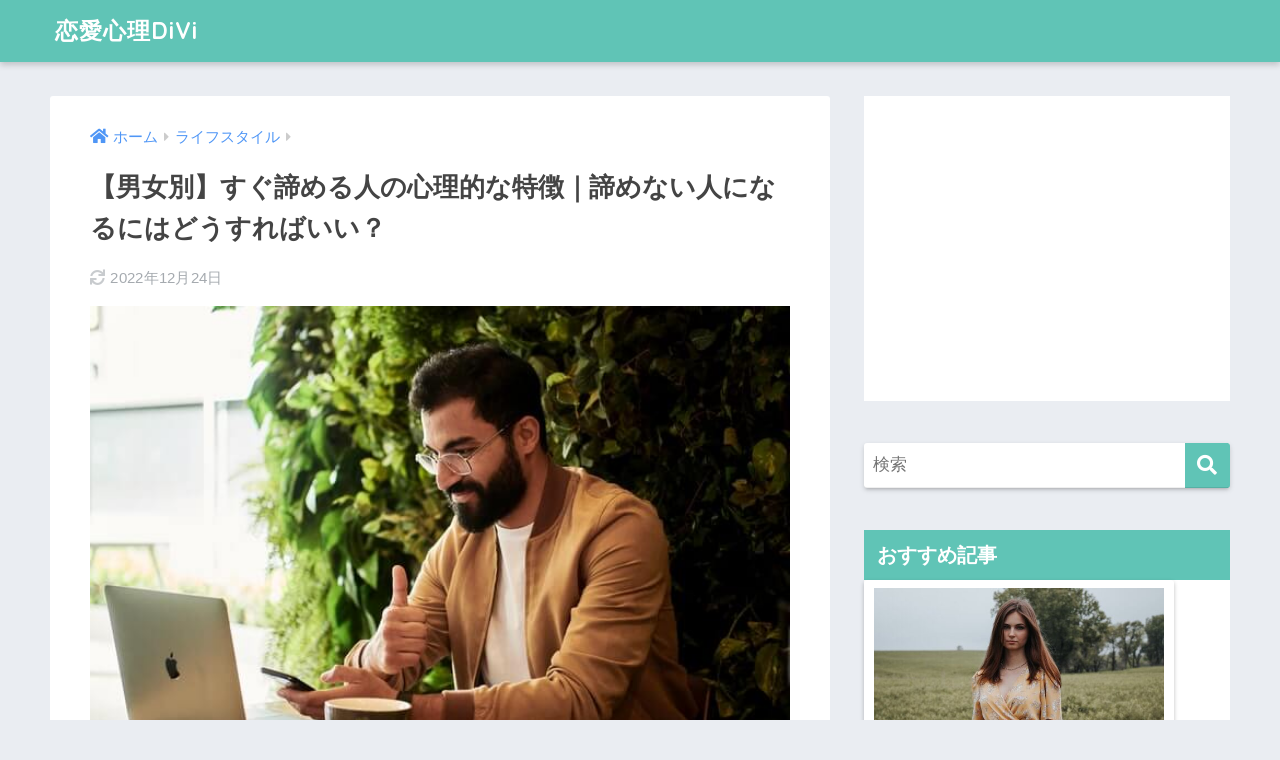

--- FILE ---
content_type: text/html; charset=UTF-8
request_url: https://fandys.net/suguakirameru/
body_size: 20910
content:
<!doctype html><html lang="ja"><head><meta charset="utf-8"><meta http-equiv="X-UA-Compatible" content="IE=edge"><meta name="HandheldFriendly" content="True"><meta name="MobileOptimized" content="320"><meta name="viewport" content="width=device-width, initial-scale=1, viewport-fit=cover"/><meta name="msapplication-TileColor" content="#60c4b6"><meta name="theme-color" content="#60c4b6"><link rel="pingback" href="https://fandys.net/xmlrpc.php"><link media="all" href="https://fandys.net/wp-content/cache/autoptimize/css/autoptimize_38e089883de442b2c66ef3b1f34be8d3.css" rel="stylesheet"><title>【男女別】すぐ諦める人の心理的な特徴｜諦めない人になるにはどうすればいい？ | 恋愛心理DiVi</title><meta name='robots' content='max-image-preview:large' /><link rel='dns-prefetch' href='//www.googletagmanager.com' /><link rel='dns-prefetch' href='//fonts.googleapis.com' /><link rel='dns-prefetch' href='//use.fontawesome.com' /><link rel='dns-prefetch' href='//pagead2.googlesyndication.com' /><link rel="alternate" type="application/rss+xml" title="恋愛心理DiVi &raquo; フィード" href="https://fandys.net/feed/" /><link rel="alternate" type="application/rss+xml" title="恋愛心理DiVi &raquo; コメントフィード" href="https://fandys.net/comments/feed/" /><link rel="alternate" title="oEmbed (JSON)" type="application/json+oembed" href="https://fandys.net/wp-json/oembed/1.0/embed?url=https%3A%2F%2Ffandys.net%2Fsuguakirameru%2F" /><link rel="alternate" title="oEmbed (XML)" type="text/xml+oembed" href="https://fandys.net/wp-json/oembed/1.0/embed?url=https%3A%2F%2Ffandys.net%2Fsuguakirameru%2F&#038;format=xml" /><link rel='stylesheet' id='sng-googlefonts-css' href='https://fonts.googleapis.com/css?family=Quicksand%3A500%2C700&#038;display=swap' type='text/css' media='all' /><link rel='stylesheet' id='sng-fontawesome-css' href='https://use.fontawesome.com/releases/v5.11.2/css/all.css' type='text/css' media='all' /> <script type="text/javascript" src="https://fandys.net/wp-includes/js/jquery/jquery.min.js?ver=3.7.1" id="jquery-core-js"></script> 
 <script type="text/javascript" src="https://www.googletagmanager.com/gtag/js?id=GT-WF3LQTK" id="google_gtagjs-js" async></script> <script type="text/javascript" id="google_gtagjs-js-after">window.dataLayer = window.dataLayer || [];function gtag(){dataLayer.push(arguments);}
gtag("set","linker",{"domains":["fandys.net"]});
gtag("js", new Date());
gtag("set", "developer_id.dZTNiMT", true);
gtag("config", "GT-WF3LQTK");
//# sourceURL=google_gtagjs-js-after</script> <link rel="https://api.w.org/" href="https://fandys.net/wp-json/" /><link rel="alternate" title="JSON" type="application/json" href="https://fandys.net/wp-json/wp/v2/posts/16959" /><link rel="EditURI" type="application/rsd+xml" title="RSD" href="https://fandys.net/xmlrpc.php?rsd" /><link rel="canonical" href="https://fandys.net/suguakirameru/" /><link rel='shortlink' href='https://fandys.net/?p=16959' /><meta name="generator" content="Site Kit by Google 1.170.0" /><meta property="og:title" content="【男女別】すぐ諦める人の心理的な特徴｜諦めない人になるにはどうすればいい？" /><meta property="og:description" content="何を始めてもすぐに諦めて、最後までやり遂げることができない人がいます。そんな人を見て、あなたはどう感じますか？ 「なぜ諦める？」「また？」「諦めたくなるのわかる」「決断出来て羨ましい」、様々な感じ方があるかもしれません。 ... " /><meta property="og:type" content="article" /><meta property="og:url" content="https://fandys.net/suguakirameru/" /><meta property="og:image" content="https://fandys.net/wp-content/uploads/2022/02/bcbbcec671818a8ca741dd8f6228fd88.jpeg" /><meta name="thumbnail" content="https://fandys.net/wp-content/uploads/2022/02/bcbbcec671818a8ca741dd8f6228fd88.jpeg" /><meta property="og:site_name" content="恋愛心理DiVi" /><meta name="twitter:card" content="summary_large_image" /> <script async src="//pagead2.googlesyndication.com/pagead/js/adsbygoogle.js"></script> <script>(adsbygoogle = window.adsbygoogle || []).push({
          google_ad_client: "ca-pub-5698496019901683",
          enable_page_level_ads: true
     });</script> <meta name="google-site-verification" content="vzF_GkuUL-E_oV1AtaXUSBoSvRXzfQZ4KWttWmlUaJE" />  <script async src="https://www.googletagmanager.com/gtag/js?id=UA-112742598-1"></script> <script>window.dataLayer = window.dataLayer || [];
  function gtag(){dataLayer.push(arguments);}
  gtag('js', new Date());
  gtag('config', 'UA-112742598-1');</script> <meta name="google-adsense-platform-account" content="ca-host-pub-2644536267352236"><meta name="google-adsense-platform-domain" content="sitekit.withgoogle.com">  <script type="text/javascript" async="async" src="https://pagead2.googlesyndication.com/pagead/js/adsbygoogle.js?client=ca-pub-5698496019901683&amp;host=ca-host-pub-2644536267352236" crossorigin="anonymous"></script> <link rel="icon" href="https://fandys.net/wp-content/uploads/2023/03/cropped-080183ebfe4d6f3a00ee196284012c1f-32x32.png" sizes="32x32" /><link rel="icon" href="https://fandys.net/wp-content/uploads/2023/03/cropped-080183ebfe4d6f3a00ee196284012c1f-192x192.png" sizes="192x192" /><link rel="apple-touch-icon" href="https://fandys.net/wp-content/uploads/2023/03/cropped-080183ebfe4d6f3a00ee196284012c1f-180x180.png" /><meta name="msapplication-TileImage" content="https://fandys.net/wp-content/uploads/2023/03/cropped-080183ebfe4d6f3a00ee196284012c1f-270x270.png" /></head><body class="wp-singular post-template-default single single-post postid-16959 single-format-standard wp-theme-sango-theme wp-child-theme-sango-theme-child fa5"><div id="container"><header class="header"><div id="inner-header" class="wrap cf"><div id="logo" class="header-logo h1 dfont"> <a href="https://fandys.net" class="header-logo__link"> 恋愛心理DiVi </a></div><div class="header-search"> <label class="header-search__open" for="header-search-input"><i class="fas fa-search" aria-hidden="true"></i></label> <input type="checkbox" class="header-search__input" id="header-search-input" onclick="document.querySelector('.header-search__modal .searchform__input').focus()"> <label class="header-search__close" for="header-search-input"></label><div class="header-search__modal"><form role="search" method="get" class="searchform" action="https://fandys.net/"><div> <input type="search" class="searchform__input" name="s" value="" placeholder="検索" /> <button type="submit" class="searchform__submit" aria-label="検索"><i class="fas fa-search" aria-hidden="true"></i></button></div></form></div></div></div></header><div id="content"><div id="inner-content" class="wrap cf"><main id="main" class="m-all t-2of3 d-5of7 cf"><article id="entry" class="cf post-16959 post type-post status-publish format-standard has-post-thumbnail category-10"><header class="article-header entry-header"><nav id="breadcrumb" class="breadcrumb"><ul itemscope itemtype="http://schema.org/BreadcrumbList"><li itemprop="itemListElement" itemscope itemtype="http://schema.org/ListItem"><a href="https://fandys.net" itemprop="item"><span itemprop="name">ホーム</span></a><meta itemprop="position" content="1" /></li><li itemprop="itemListElement" itemscope itemtype="http://schema.org/ListItem"><a href="https://fandys.net/category/7897983/" itemprop="item"><span itemprop="name">ライフスタイル</span></a><meta itemprop="position" content="2" /></li></ul></nav><h1 class="entry-title single-title">【男女別】すぐ諦める人の心理的な特徴｜諦めない人になるにはどうすればいい？</h1><div class="entry-meta vcard"> <time class="updated entry-time" itemprop="dateModified" datetime="2022-12-24">2022年12月24日</time></div><p class="post-thumbnail"><img width="640" height="427" src="https://fandys.net/wp-content/uploads/2022/02/bcbbcec671818a8ca741dd8f6228fd88.jpeg" class="attachment-thumb-940 size-thumb-940 wp-post-image" alt="【男女別】すぐ諦める人の心理的な特徴｜諦めない人になるにはどうすればいい？" decoding="async" fetchpriority="high" /></p></header><section class="entry-content cf"><div class="widget_text sponsored"><div class="textwidget custom-html-widget"></div></div><p>何を始めてもすぐに諦めて、最後までやり遂げることができない人がいます。そんな人を見て、あなたはどう感じますか？</p><p>「なぜ諦める？」「また？」「諦めたくなるのわかる」「決断出来て羨ましい」、様々な感じ方があるかもしれません。すぐに諦めてしまう人に対し、多くの人はダメな人というレッテルを貼り批判的な意見を投げかけるでしょう。</p><p>すぐに諦めてしまう人は本当にダメな考えの人ばかりなのでしょうか。ここではすぐに諦めてしまう人の特徴や、諦めてしまう原因などを解説していきます。</p><div class="widget_text sponsored"><div class="textwidget custom-html-widget"><script async src="//pagead2.googlesyndication.com/pagead/js/adsbygoogle.js"></script> <ins class="adsbygoogle"
 style="display:block; text-align:center;"
 data-ad-layout="in-article"
 data-ad-format="fluid"
 data-ad-client="ca-pub-5698496019901683"
 data-ad-slot="6082961386"></ins> <script>(adsbygoogle = window.adsbygoogle || []).push({});</script></div></div><div id="ez-toc-container" class="ez-toc-v2_0_78 counter-hierarchy ez-toc-counter ez-toc-grey ez-toc-container-direction"><div class="ez-toc-title-container"><p class="ez-toc-title" style="cursor:inherit">目次</p> <span class="ez-toc-title-toggle"></span></div><nav><ul class='ez-toc-list ez-toc-list-level-1 ' ><li class='ez-toc-page-1 ez-toc-heading-level-2'><a class="ez-toc-link ez-toc-heading-1" href="#%E3%80%90%E7%94%B7%E5%A5%B3%E5%88%A5%E3%80%91%E3%81%99%E3%81%90%E8%AB%A6%E3%82%81%E3%82%8B%E4%BA%BA%E3%81%AE%E5%BF%83%E7%90%86%E7%9A%84%E3%81%AA%E7%89%B9%E5%BE%B4" >【男女別】すぐ諦める人の心理的な特徴</a><ul class='ez-toc-list-level-3' ><li class='ez-toc-heading-level-3'><a class="ez-toc-link ez-toc-heading-2" href="#%E3%81%99%E3%81%90%E8%AB%A6%E3%82%81%E3%82%8B%E5%A5%B3%E6%80%A7%E3%81%AE%E5%BF%83%E7%90%86%E7%9A%84%E3%81%AA%E7%89%B9%E5%BE%B4" >すぐ諦める女性の心理的な特徴</a></li><li class='ez-toc-page-1 ez-toc-heading-level-3'><a class="ez-toc-link ez-toc-heading-3" href="#%E3%81%99%E3%81%90%E8%AB%A6%E3%82%81%E3%82%8B%E7%94%B7%E6%80%A7%E3%81%AE%E5%BF%83%E7%90%86%E7%9A%84%E3%81%AA%E7%89%B9%E5%BE%B4" >すぐ諦める男性の心理的な特徴</a></li></ul></li><li class='ez-toc-page-1 ez-toc-heading-level-2'><a class="ez-toc-link ez-toc-heading-4" href="#%E3%81%99%E3%81%90%E8%AB%A6%E3%82%81%E3%82%8B%E5%8E%9F%E5%9B%A0%E3%81%A8%E3%81%AF" >すぐ諦める原因とは</a><ul class='ez-toc-list-level-3' ><li class='ez-toc-heading-level-3'><a class="ez-toc-link ez-toc-heading-5" href="#%E6%88%90%E5%8A%9F%E4%BD%93%E9%A8%93%E3%81%8C%E5%B0%91%E3%81%AA%E3%81%84" >成功体験が少ない</a></li><li class='ez-toc-page-1 ez-toc-heading-level-3'><a class="ez-toc-link ez-toc-heading-6" href="#%E7%9B%AE%E6%A8%99%E3%81%8C%E8%87%AA%E5%88%86%E3%81%AB%E5%90%88%E3%81%A3%E3%81%A6%E3%81%84%E3%81%AA%E3%81%84" >目標が自分に合っていない</a></li><li class='ez-toc-page-1 ez-toc-heading-level-3'><a class="ez-toc-link ez-toc-heading-7" href="#%E8%AB%A6%E3%82%81%E3%81%9F%E6%96%B9%E3%81%8C%E3%83%A9%E3%82%AF%E3%81%A0%E3%81%A8%E6%80%9D%E3%81%A3%E3%81%A6%E3%81%84%E3%82%8B" >諦めた方がラクだと思っている</a></li><li class='ez-toc-page-1 ez-toc-heading-level-3'><a class="ez-toc-link ez-toc-heading-8" href="#%E8%87%AA%E5%88%86%E3%82%92%E7%9F%A5%E3%82%89%E3%81%AA%E3%81%84" >自分を知らない</a></li><li class='ez-toc-page-1 ez-toc-heading-level-3'><a class="ez-toc-link ez-toc-heading-9" href="#%E8%87%AA%E5%88%86%E3%82%92%E4%BF%A1%E3%81%98%E3%81%A6%E3%81%84%E3%81%AA%E3%81%84" >自分を信じていない</a></li></ul></li><li class='ez-toc-page-1 ez-toc-heading-level-2'><a class="ez-toc-link ez-toc-heading-10" href="#%E3%81%99%E3%81%90%E8%AB%A6%E3%82%81%E3%82%8B%E4%BA%BA%E3%81%AE%E6%81%8B%E6%84%9B%E5%82%BE%E5%90%91" >すぐ諦める人の恋愛傾向</a><ul class='ez-toc-list-level-3' ><li class='ez-toc-heading-level-3'><a class="ez-toc-link ez-toc-heading-11" href="#%E7%AB%B6%E4%BA%89%E3%81%AF%E9%81%BF%E3%81%91%E3%82%8B" >競争は避ける</a></li><li class='ez-toc-page-1 ez-toc-heading-level-3'><a class="ez-toc-link ez-toc-heading-12" href="#%E3%83%97%E3%83%A9%E3%82%A4%E3%83%89%E3%81%8C%E9%AB%98%E3%81%84" >プライドが高い</a></li><li class='ez-toc-page-1 ez-toc-heading-level-3'><a class="ez-toc-link ez-toc-heading-13" href="#%E3%83%9E%E3%82%A4%E3%83%8A%E3%82%B9%E6%80%9D%E8%80%83" >マイナス思考</a></li><li class='ez-toc-page-1 ez-toc-heading-level-3'><a class="ez-toc-link ez-toc-heading-14" href="#%E9%A7%86%E3%81%91%E5%BC%95%E3%81%8D%E3%81%AB%E6%B0%97%E3%81%8C%E4%BB%98%E3%81%8B%E3%81%AA%E3%81%84" >駆け引きに気が付かない</a></li><li class='ez-toc-page-1 ez-toc-heading-level-3'><a class="ez-toc-link ez-toc-heading-15" href="#%E8%87%AA%E7%94%B1%E3%81%A7%E3%81%84%E3%81%9F%E3%81%84" >自由でいたい</a></li></ul></li><li class='ez-toc-page-1 ez-toc-heading-level-2'><a class="ez-toc-link ez-toc-heading-16" href="#%E3%81%99%E3%81%90%E8%AB%A6%E3%82%81%E3%82%8B%E4%BA%BA%E3%81%AE%E4%BB%95%E4%BA%8B%E5%82%BE%E5%90%91" >すぐ諦める人の仕事傾向</a><ul class='ez-toc-list-level-3' ><li class='ez-toc-heading-level-3'><a class="ez-toc-link ez-toc-heading-17" href="#%E4%BB%95%E4%BA%8B%E3%81%8C%E3%81%A7%E3%81%8D%E3%81%AA%E3%81%84" >仕事ができない</a></li><li class='ez-toc-page-1 ez-toc-heading-level-3'><a class="ez-toc-link ez-toc-heading-18" href="#%E5%87%BA%E4%B8%96%E6%AC%B2%E3%81%8C%E3%81%AA%E3%81%84" >出世欲がない</a></li><li class='ez-toc-page-1 ez-toc-heading-level-3'><a class="ez-toc-link ez-toc-heading-19" href="#%E9%9B%86%E4%B8%AD%E3%81%A7%E3%81%8D%E3%81%AA%E3%81%84" >集中できない</a></li><li class='ez-toc-page-1 ez-toc-heading-level-3'><a class="ez-toc-link ez-toc-heading-20" href="#%E6%84%8F%E8%A6%8B%E3%81%8C%E3%81%8C%E3%81%93%E3%82%8D%E3%81%93%E3%82%8D%E5%A4%89%E3%82%8F%E3%82%8B" >意見ががころころ変わる</a></li><li class='ez-toc-page-1 ez-toc-heading-level-3'><a class="ez-toc-link ez-toc-heading-21" href="#%E5%91%A8%E3%82%8A%E3%81%AE%E3%83%A2%E3%83%81%E3%83%99%E3%83%BC%E3%82%B7%E3%83%A7%E3%83%B3%E3%82%82%E4%B8%8B%E3%81%92%E3%82%8B" >周りのモチベーションも下げる</a></li></ul></li><li class='ez-toc-page-1 ez-toc-heading-level-2'><a class="ez-toc-link ez-toc-heading-22" href="#%E3%81%99%E3%81%90%E8%AB%A6%E3%82%81%E3%82%8B%E4%BA%BA%E3%81%AE%E9%95%B7%E6%89%80%E3%83%BB%E7%9F%AD%E6%89%80" >すぐ諦める人の長所・短所</a><ul class='ez-toc-list-level-3' ><li class='ez-toc-heading-level-3'><a class="ez-toc-link ez-toc-heading-23" href="#%E3%81%99%E3%81%90%E8%AB%A6%E3%82%81%E3%82%8B%E4%BA%BA%E3%81%AE%E9%95%B7%E6%89%80" >すぐ諦める人の長所</a></li><li class='ez-toc-page-1 ez-toc-heading-level-3'><a class="ez-toc-link ez-toc-heading-24" href="#%E3%81%99%E3%81%90%E8%AB%A6%E3%82%81%E3%82%8B%E4%BA%BA%E3%81%AE%E7%9F%AD%E6%89%80" >すぐ諦める人の短所</a></li></ul></li><li class='ez-toc-page-1 ez-toc-heading-level-2'><a class="ez-toc-link ez-toc-heading-25" href="#%E8%AB%A6%E3%82%81%E3%81%AA%E3%81%84%E4%BA%BA%E3%81%AB%E3%81%AA%E3%82%8B%E3%81%AB%E3%81%AF" >諦めない人になるには</a><ul class='ez-toc-list-level-3' ><li class='ez-toc-heading-level-3'><a class="ez-toc-link ez-toc-heading-26" href="#%E8%AB%A6%E3%82%81%E3%81%AA%E3%81%84%E7%B5%8C%E9%A8%93%E3%82%92%E3%81%99%E3%82%8B" >諦めない経験をする</a></li><li class='ez-toc-page-1 ez-toc-heading-level-3'><a class="ez-toc-link ez-toc-heading-27" href="#%E5%96%9C%E3%81%B3%E3%81%8C%E5%BE%85%E3%81%A3%E3%81%A6%E3%81%84%E3%82%8B%E3%81%A8%E4%BF%A1%E3%81%98%E3%82%8B" >喜びが待っていると信じる</a></li><li class='ez-toc-page-1 ez-toc-heading-level-3'><a class="ez-toc-link ez-toc-heading-28" href="#%E8%87%AA%E5%88%86%E3%82%92%E8%AA%8D%E3%82%81%E3%82%8B" >自分を認める</a></li><li class='ez-toc-page-1 ez-toc-heading-level-3'><a class="ez-toc-link ez-toc-heading-29" href="#%E3%83%9D%E3%82%B8%E3%83%86%E3%82%A3%E3%83%96%E6%80%9D%E8%80%83%E3%81%AB%E3%81%AA%E3%82%8B" >ポジティブ思考になる</a></li><li class='ez-toc-page-1 ez-toc-heading-level-3'><a class="ez-toc-link ez-toc-heading-30" href="#%E8%A8%80%E3%81%84%E8%A8%B3%E3%82%92%E3%81%97%E3%81%AA%E3%81%84" >言い訳をしない</a></li></ul></li><li class='ez-toc-page-1 ez-toc-heading-level-2'><a class="ez-toc-link ez-toc-heading-31" href="#%E8%AB%A6%E3%82%81%E3%82%8B%E3%81%AF%E7%99%96%E3%81%AB%E3%81%AA%E3%82%8B" >諦めるは癖になる</a></li></ul></nav></div><h2><span class="ez-toc-section" id="%E3%80%90%E7%94%B7%E5%A5%B3%E5%88%A5%E3%80%91%E3%81%99%E3%81%90%E8%AB%A6%E3%82%81%E3%82%8B%E4%BA%BA%E3%81%AE%E5%BF%83%E7%90%86%E7%9A%84%E3%81%AA%E7%89%B9%E5%BE%B4"></span>【男女別】すぐ諦める人の心理的な特徴<span class="ez-toc-section-end"></span></h2><p>人が諦めるという考えに至るのには、その人が持つ心理的特徴が影響します。下記に示す心理的特徴を持つ人は、諦めるという選択肢をあげる可能性が高いと言えます。ここでは男女それぞれの、すぐ諦めてしまう人の心理的な特徴を紹介します。</p><h3><span class="ez-toc-section" id="%E3%81%99%E3%81%90%E8%AB%A6%E3%82%81%E3%82%8B%E5%A5%B3%E6%80%A7%E3%81%AE%E5%BF%83%E7%90%86%E7%9A%84%E3%81%AA%E7%89%B9%E5%BE%B4"></span>すぐ諦める女性の心理的な特徴<span class="ez-toc-section-end"></span></h3><h4>自信がない</h4><p>自信がない人は、何事に対しても「私にできるわけない」という意識が強く、自分の力を出し切る前に諦めてしまいます。本来は少しの努力と我慢で乗り越えることができることでも、自信のなさを理由に努力することから逃げているのかもしれません。</p><p>自分にはできないというマイナスの感情が、やる気やチャレンジ精神を無くしてしまっているのでしょう。</p><h4>面倒くさい</h4><p>面倒なことはやりたくないのは誰でも同じことです。ラクして物事が解決するのであれば１番良いですが、そうはいきません。</p><p>面倒だから後回しと、やらなくてはいけないことから逃げ続けることで、最後までやりきることができない諦める人になってしまうのです。面倒という感情は怖い物で、1度面倒だからと諦めてしまうと、どんどん諦めることを増やしていきます。</p><h4>目標が低い</h4><p>本当は高い目標を目指すことができるポテンシャルを持っているのにもかかわらず、自分で定める目標が低いことが考えられます。「ここまでやったから終わり」とすぐに満足してしまうのです。</p><h4>興味がない</h4><p>誰でも興味がないことに対しモチベーションを保ち続けることは苦痛なことです。自分の意思で始めたのであればまだ頑張ろうと思えるかもしれませんが、仕事で上司から指示されたものでは尚更です。</p><p>興味がないことに対してはすぐに諦めようとする感情を持ちやすいと言えます。</p><h4>ネガティブ</h4><p>ネガティブ思考な人は、全てにおいて悪い方向に考えてしまいます。「自分がやっても仕方がない」「上手くいくわけがない」など、悪い方向に考えてばかりいると、不思議と結果は悪くなるばかりです。</p><p>良い結果が出ないことで、頑張る気力はなくなり諦めることが多くなっていくのです。</p><h3><span class="ez-toc-section" id="%E3%81%99%E3%81%90%E8%AB%A6%E3%82%81%E3%82%8B%E7%94%B7%E6%80%A7%E3%81%AE%E5%BF%83%E7%90%86%E7%9A%84%E3%81%AA%E7%89%B9%E5%BE%B4"></span>すぐ諦める男性の心理的な特徴<span class="ez-toc-section-end"></span></h3><h4>損得勘定で考える</h4><p>物事を損得勘定で考える人は、頑張るときと諦めるときの見極めが上手いと言えます。損をすると感じた時には進めることをすぐに諦め、どう改善するとプラスになるか考え方向転換することができるのです。</p><p>このタイプの人は、諦めが早いと言ってもポジティブな人と言えるのではないでしょうか。</p><h4>責任を持ちたくない</h4><p>諦めが早い理由の中には、責任を持ちたくないという強い思いからなる人もいます。挑戦したいことがあっても、何か問題が起こった時に責任を問われるのであれば挑戦すらしたいと思えなくなります。</p><p>また実力的にはもっと上を目指すことが出来たとしても、責任がかからないポジションでのんびり仕事をしたいなど、責任という重圧がかかることを避け諦めてしまうのです。</p><h4>やる気がない</h4><p>やる気のない人に何かをやってもらおうとしても、そもそもやり遂げようという気が無いので、できないと感じれば諦めてしまいます。</p><p>やる気が無ければ挑戦することも頑張ることもないので、そもそもスタート地点に立つことさえも諦めているのでしょう。</p><h4>失敗したくない</h4><p>向上心がある人は失敗をすることは成功に繋げるカギと考え、失敗を恐れずにチャレンジします。しかしすぐに諦めてしまう人は、失敗は恥と考えています。そのため失敗しないことだけを選ぼうとするのです。</p><p>失敗する可能性が高いのであれば取り組むことを諦め確実に成功することを探します。</p><h4>飽きっぽい</h4><p>飽きっぽい人は、今取り組んでいることが終わっていなくても、興味を持つものが新たに見つかれば、そちらに意識が向きます。それが取り組んできたことを諦めることになるとしても関係ないのです。</p><p>よく言えば好奇心旺盛で視野の広い人ですが、悪く言えば諦め癖のある人でしょう。</p><h2><span class="ez-toc-section" id="%E3%81%99%E3%81%90%E8%AB%A6%E3%82%81%E3%82%8B%E5%8E%9F%E5%9B%A0%E3%81%A8%E3%81%AF"></span>すぐ諦める原因とは<span class="ez-toc-section-end"></span></h2><p>すぐ諦めるという選択肢を選ぶのには、原因があります。ここでは詳しい原因を紹介します。</p><p>原因がわからない限り改善の使用が無いでしょう。そのためすぐに諦めてしまう原因を知り、改善するための参考にしましょう。</p><h3><span class="ez-toc-section" id="%E6%88%90%E5%8A%9F%E4%BD%93%E9%A8%93%E3%81%8C%E5%B0%91%E3%81%AA%E3%81%84"></span>成功体験が少ない<span class="ez-toc-section-end"></span></h3><p>成功体験を多くすることで、頑張って努力することで成し遂げることができ、喜びを味わうことができると学ぶことができます。またその事でまた頑張って成功したいというモチベーションにも繋がります。</p><p>しかしこの成功体験が少なければ、なぜ大変な思いをしてまで頑張る必要があるのかわかりません。成功の喜びが待っていることを知らなければ、諦めるという簡単な方に走ってしまうでしょう。</p><h3><span class="ez-toc-section" id="%E7%9B%AE%E6%A8%99%E3%81%8C%E8%87%AA%E5%88%86%E3%81%AB%E5%90%88%E3%81%A3%E3%81%A6%E3%81%84%E3%81%AA%E3%81%84"></span>目標が自分に合っていない<span class="ez-toc-section-end"></span></h3><p>目標を立てるとき、実力より少し高めに設定することで、今までよりも力が発揮されえることがあります。しかしその目標設定はあくまでも達成できる可能性がある範囲で考えなくてはいけません。</p><p>自分に合っていない目標を立てれば、諦めることに繋がってしまうでしょう。</p><h3><span class="ez-toc-section" id="%E8%AB%A6%E3%82%81%E3%81%9F%E6%96%B9%E3%81%8C%E3%83%A9%E3%82%AF%E3%81%A0%E3%81%A8%E6%80%9D%E3%81%A3%E3%81%A6%E3%81%84%E3%82%8B"></span>諦めた方がラクだと思っている<span class="ez-toc-section-end"></span></h3><p>難しいことに取り組むことは、誰しも苦しく辛いと感じます。どうしても無理な時は飽き諦めることも選択肢として必要かもしれません。</p><p>しかし1度諦めてしまうと、そのラクさ知ってしまい癖になってしまことがあります。諦めたらラクだと思っている人は、簡単に諦めるという選択をしてしまうのです。</p><h3><span class="ez-toc-section" id="%E8%87%AA%E5%88%86%E3%82%92%E7%9F%A5%E3%82%89%E3%81%AA%E3%81%84"></span>自分を知らない<span class="ez-toc-section-end"></span></h3><p>自分が好きなことや得意なことは、諦めることなく最後まで取り組みやすいです。しかし自分の得意不得意や好き嫌いを把握できていない人は、自分に合わせて選択することが出来ません。</p><p>選択したことが苦手なことであれば、最後まで取り組むことは難しく、残念ながら諦めてしまうことになるのです。</p><h3><span class="ez-toc-section" id="%E8%87%AA%E5%88%86%E3%82%92%E4%BF%A1%E3%81%98%E3%81%A6%E3%81%84%E3%81%AA%E3%81%84"></span>自分を信じていない<span class="ez-toc-section-end"></span></h3><p>すぐに諦めてしまう人は、自分にはできない・自分には成し遂げる力はないと、自分の力を信じることができないのです。人に何かお願いするとき、相手をできると信じているからお願いすることができるはずです。わざわざ信じていない人にお願いする人はいません。</p><p>それと同じで自分にもできると信じていなければ、良い結果は出ません。</p><h2><span class="ez-toc-section" id="%E3%81%99%E3%81%90%E8%AB%A6%E3%82%81%E3%82%8B%E4%BA%BA%E3%81%AE%E6%81%8B%E6%84%9B%E5%82%BE%E5%90%91"></span>すぐ諦める人の恋愛傾向<span class="ez-toc-section-end"></span></h2><p>すぐ諦めてしまうのは、仕事や勉強だけではなく、その特徴は恋愛においても表れ、諦めを感じることがあります。ではすぐに諦めてしまう人の恋愛傾向とはどのような物でしょう。</p><p>ここではすぐ諦めてしまう人の恋愛傾向について紹介します。</p><h3><span class="ez-toc-section" id="%E7%AB%B6%E4%BA%89%E3%81%AF%E9%81%BF%E3%81%91%E3%82%8B"></span>競争は避ける<span class="ez-toc-section-end"></span></h3><p>すぐに諦める人は恋愛においても同じで、ライバルがいればすぐに諦めます。基本的に競い合うということを苦手とする平和主義タイプが多いと言えるでしょう。</p><p>我先に好きな人を振り向かせたいという欲はありません。</p><h3><span class="ez-toc-section" id="%E3%83%97%E3%83%A9%E3%82%A4%E3%83%89%E3%81%8C%E9%AB%98%E3%81%84"></span>プライドが高い<span class="ez-toc-section-end"></span></h3><p>諦める理由としてプライドの高さが見られる人もいます。プライドが高いあまり、自分からアプローチをする事はありません。</p><p>どこか「相手にお願いされれば付き合ってあげる」という感情があるのです。また自分からアプローチして断られたときを考え、プライドの傷つく可能性がある行動を嫌います。</p><h3><span class="ez-toc-section" id="%E3%83%9E%E3%82%A4%E3%83%8A%E3%82%B9%E6%80%9D%E8%80%83"></span>マイナス思考<span class="ez-toc-section-end"></span></h3><p>自信のなさや失敗を恐れる気持ちが強すぎ、恋愛に消極的になります。「自分に興味を持ってくれるはずがない」「好きになられるポイントが無い」など、自分に変な言い訳をして一歩踏み出そうと動き出すことができないのです。</p><h3><span class="ez-toc-section" id="%E9%A7%86%E3%81%91%E5%BC%95%E3%81%8D%E3%81%AB%E6%B0%97%E3%81%8C%E4%BB%98%E3%81%8B%E3%81%AA%E3%81%84"></span>駆け引きに気が付かない<span class="ez-toc-section-end"></span></h3><p>恋愛はストレートに行われるとは限りません。中には相手の反応を見るため、誘いを断る人もいます。また相手が奥手な人であれば、恋愛へ発展するのに時間がかかる事もあります。</p><p>そんな時にすぐ諦めてしまえば、せっかくお互いに好意があったとしても気が付かづに終わってしまうのです。すぐに諦めることは恋の駆け引きを見逃すことになってしまうのです。</p><h3><span class="ez-toc-section" id="%E8%87%AA%E7%94%B1%E3%81%A7%E3%81%84%E3%81%9F%E3%81%84"></span>自由でいたい<span class="ez-toc-section-end"></span></h3><p>諦めが早い人は我慢が苦手な人が多く、基本的には自由に過ごすことができる環境を求めます。恋愛は相手がいることなので、自分の意思のみでは成り立たず、相手に合わせる必要が出てくるものです。</p><p>相手によっては束縛されることもあります。自分が思った通りに物事が進まないことに苦痛を感じ、束縛をする人を避ける傾向にあります。</p><h2><span class="ez-toc-section" id="%E3%81%99%E3%81%90%E8%AB%A6%E3%82%81%E3%82%8B%E4%BA%BA%E3%81%AE%E4%BB%95%E4%BA%8B%E5%82%BE%E5%90%91"></span>すぐ諦める人の仕事傾向<span class="ez-toc-section-end"></span></h2><p>すぐ諦めることで１番影響があるのが、仕事ではないでしょうか。仕事は自分が行うこと1つ１つに責任がかかってきます。</p><p>ここではすぐ諦めてしまう人の仕事傾向を紹介します。諦めてしまう人の仕事傾向を知ることは、あなたが職場で当てはまる人に出会った時の対策にも繋がります。ぜひ参考にしてください。</p><h3><span class="ez-toc-section" id="%E4%BB%95%E4%BA%8B%E3%81%8C%E3%81%A7%E3%81%8D%E3%81%AA%E3%81%84"></span>仕事ができない<span class="ez-toc-section-end"></span></h3><p>仕事は能力がある人が効率よくこなした方が成果がでる可能性があります。すぐ諦める人の中には、自身の仕事能力に自信が無く、自分がやるべきではないと、始める前から諦めています。</p><p>もちろん能力に合わせて仕事内容は変えるべきですが、能力に合わせて仕事を振り分けるのは、上司の仕事です。自分でできないと諦めるのは勿体ないことでしょう。</p><h3><span class="ez-toc-section" id="%E5%87%BA%E4%B8%96%E6%AC%B2%E3%81%8C%E3%81%AA%E3%81%84"></span>出世欲がない<span class="ez-toc-section-end"></span></h3><p>会社勤めをすると、少しでも出世したい・社内評価をあげたいと奮闘するものです。しかしすぐ諦める人には、出世したいという気持ちが無いので、無理に頑張ることはしません。できないと思えば諦めます。</p><p>できる仕事のみをこなす毎日で、それに疑問も不満も持ちません。多くの人は評価を上げるため、業務向上のために提案をしますが、そもそも出世する気持ちが無いので、提案する必要が無いのです。</p><h3><span class="ez-toc-section" id="%E9%9B%86%E4%B8%AD%E3%81%A7%E3%81%8D%E3%81%AA%E3%81%84"></span>集中できない<span class="ez-toc-section-end"></span></h3><p>仕事内容によっては、同じ作業をコツコツと続けなくてはいけないこともあります。すぐ諦める人の中には、飽きっぽい人ややる気がない人もいます。</p><p>同じ作業をすることで飽きてしまったり、やる気がそもそもなく作業に集中することができなくなっている可能性があります。</p><p>関連記事はこちら▽<a class="c_linkto longc_linkto" href="https://fandys.net/jimichinikotukotu/"> <span class="longc_img"><img decoding="async" width="520" height="300" src="https://fandys.net/wp-content/uploads/2022/02/6ee231edbd5b773bb59dcb52006a7784-520x300.jpeg" class="attachment-thumb-520 size-thumb-520 wp-post-image" alt="地道にコツコツやる人の心理や性格｜コツコツ地道な努力を続けるにはどうすればいい？" /></span> <span class="longc_content c_linkto_text"><time class="updated sng-link-time dfont" itemprop="dateModified" datetime="2022-12-24">2022年12月24日</time><span class="longc_title">地道にコツコツやる人の心理や性格｜コツコツ地道な努力を続けるにはどうすればいい？</span></span> </a><h3><span class="ez-toc-section" id="%E6%84%8F%E8%A6%8B%E3%81%8C%E3%81%8C%E3%81%93%E3%82%8D%E3%81%93%E3%82%8D%E5%A4%89%E3%82%8F%E3%82%8B"></span>意見ががころころ変わる<span class="ez-toc-section-end"></span></h3><p>仕事は１人で行うものではなく、多くの人が集まり意見を交わし１つ１つ作り上げていきます。すぐ飽きる人は、１つの意見や提案を出したかと思うと、次は別の意見に変わっていることがあります。</p><p>それはすぐに諦め新しいことに意見を移してしまっている証拠です。このように意見や提案をころころ変えるので、一緒に仕事をする周りの人は巻き込まれてしまいます。</p><h3><span class="ez-toc-section" id="%E5%91%A8%E3%82%8A%E3%81%AE%E3%83%A2%E3%83%81%E3%83%99%E3%83%BC%E3%82%B7%E3%83%A7%E3%83%B3%E3%82%82%E4%B8%8B%E3%81%92%E3%82%8B"></span>周りのモチベーションも下げる<span class="ez-toc-section-end"></span></h3><p>仕事ではいい意味でも悪い意味でも、働く環境は重要です。特に人間関係は仕事の良し悪しに大きく関わります。</p><p>社内に１人でもモチベーションの低いすぐ諦める人がいることで、一緒に働く人のモチベーションも下げることになります。せっかく頑張ってきた案件なのに諦められたという事実は、人間関係をギスギスさせることなのです。</p><h2><span class="ez-toc-section" id="%E3%81%99%E3%81%90%E8%AB%A6%E3%82%81%E3%82%8B%E4%BA%BA%E3%81%AE%E9%95%B7%E6%89%80%E3%83%BB%E7%9F%AD%E6%89%80"></span>すぐ諦める人の長所・短所<span class="ez-toc-section-end"></span></h2><p>すぐに諦めることは、短所はもちろんですが長所になることもあります。諦めが早いことで得られるチャンスもあるということです。</p><p>ここではすぐ諦める人の長所と短所を紹介します。短所は直すべき事として、長所は見習うこととして参考にしてみてください。</p><h3><span class="ez-toc-section" id="%E3%81%99%E3%81%90%E8%AB%A6%E3%82%81%E3%82%8B%E4%BA%BA%E3%81%AE%E9%95%B7%E6%89%80"></span>すぐ諦める人の長所<span class="ez-toc-section-end"></span></h3><h4>判断力が長けてる</h4><p>諦めることがいけない事となんとなく考えがちですが、「まだいける」「まだ大丈夫」と判断を遅らせることは、取り返しのつかない事態を招きかねません。すぐ諦める人の長所は、諦めるという判断力に長けているということです。</p><p>何も考えずに諦めている人もいるかもしれませんが、全員がそうとは限らず、諦めるという判断を下している人もいるということです。</p><h4>新しい出会いがある</h4><p>恋愛においても仕事においても、諦めが早いことで新たな出会いを見つけやすいと言えます。恋愛においては恋人との別れを長く引きずることで、新たな恋愛相手を逃す可能性がありますが、諦めが早ければ次の恋愛に進むことができます。</p><p>また仕事面で言えば、自分に合わないとすぐに諦めることは、新たな仕事を見つけるきっかけにもなります。仕事で選択を迫られたときには、素早い判断が求められ、諦めが早いことで損害を最小限で抑えることに繋がることもあるのです。</p><h4>時間を無駄にしない</h4><p>しっかり時間をかけて考えたり努力を続けることは大切ですし、それができるのは素晴らしいことです。しかしそれは時にダラダラと時間を過ごすだけとなり、無駄な時間の使い方になっている場合があります。</p><p>明らかにどう頑張っても成果をあげられないことであるのならば、すぐに諦めることも正解なこともあるのです。諦めることが悪いということは決してありません。</p><h4>素直</h4><p>すぐ諦めるということは、できない事を隠すことなく報告できるということです。できるふりして乱されるのであれば、諦めて放棄してくれた方が他の人に回すことができ良い方向へ向かうことができるでしょう。</p><h3><span class="ez-toc-section" id="%E3%81%99%E3%81%90%E8%AB%A6%E3%82%81%E3%82%8B%E4%BA%BA%E3%81%AE%E7%9F%AD%E6%89%80"></span>すぐ諦める人の短所<span class="ez-toc-section-end"></span></h3><h4>信頼を得られない</h4><p>何事に対してもすぐに諦めてしまう人をみて、お願いごとをしようと思えますか。お願いをしてもすぐに諦められてしまうのではないかと、心配で任せることができません。</p><p>もう少し頑張れと苛立ちすら感じます。このようにすぐに諦める人は信頼を得ることが難しいと言えます。</p><h4>何もかも中途半端</h4><p>新たなことに挑戦しては諦めるの繰り返しになるので、気がつけば何もかも中途半端になっている物事だらけです。挑戦しても途中で諦めているのですから、何も身につかないということです。</p><p>仕事も趣味も勉強も何も中途半端な力なので、それらを活かすこともできないでしょう。</p><h4>完璧を求めすぎる</h4><p>完璧にすべての事をこなすことができる人などいません。すぐに諦める人は完璧を求めすぎるばかり、ちょっとした自分のミスも許すことができず、できないと諦めてしまうのです。</p><p>自己肯定感が低すぎるだけで、本当は人並みに出来ているます。</p><h4>開き直っている</h4><p>できないと思ったことを諦めるのがなぜ悪いのかと、どこか開き直った態度が見られます。むしろできないのに、ダラダラといつまでも頑張る方が効率が悪いと考えています。</p><p>その態度に周りの人は良い印象を持つとはいえず、不快な思いをさせている可能性もあります。</p><h2><span class="ez-toc-section" id="%E8%AB%A6%E3%82%81%E3%81%AA%E3%81%84%E4%BA%BA%E3%81%AB%E3%81%AA%E3%82%8B%E3%81%AB%E3%81%AF"></span>諦めない人になるには<span class="ez-toc-section-end"></span></h2><p>すぐ諦める人の中には、諦めるという選択をしないようにしたいと願っている人もいるでしょう。しかし長年諦めるという選択をしてきた人は特に、どう改善すべきなのか、諦めないためにどのような気持ちで取り組む必要があるのかがわかりません。</p><p>ここでは諦めない人になるためのポイントを紹介します。ぜひ参考にしてください。</p><p>関連記事はこちら▽<a class="c_linkto longc_linkto" href="https://fandys.net/akiramegawarui/"> <span class="longc_img"><img decoding="async" width="520" height="300" src="https://fandys.net/wp-content/uploads/2022/02/4bd3dddea6e68a8d561f3d1361b85bf6-520x300.jpeg" class="attachment-thumb-520 size-thumb-520 wp-post-image" alt="諦めが悪い人の特徴や心理｜諦めが悪い性格の直し方とは" /></span> <span class="longc_content c_linkto_text"><time class="updated sng-link-time dfont" itemprop="dateModified" datetime="2022-12-24">2022年12月24日</time><span class="longc_title">諦めが悪い人の特徴や心理｜諦めが悪い性格の直し方とは</span></span> </a><h3><span class="ez-toc-section" id="%E8%AB%A6%E3%82%81%E3%81%AA%E3%81%84%E7%B5%8C%E9%A8%93%E3%82%92%E3%81%99%E3%82%8B"></span>諦めない経験をする<span class="ez-toc-section-end"></span></h3><p>始めることすら諦めてきた人は、まず始めてみることが諦めない人になる第一歩です。結果失敗してしまったとしても問題ありません。</p><p>スタートさせることができたことが、すでに成長できているということに自分で気がつきましょう。ちょっとずつ諦めない経験を積むことで、自信を持つことができます。</p><h3><span class="ez-toc-section" id="%E5%96%9C%E3%81%B3%E3%81%8C%E5%BE%85%E3%81%A3%E3%81%A6%E3%81%84%E3%82%8B%E3%81%A8%E4%BF%A1%E3%81%98%E3%82%8B"></span>喜びが待っていると信じる<span class="ez-toc-section-end"></span></h3><p>諦めることは成功したときの喜びを味わうことができないということです。やり遂げた時の達成感と喜びは、諦めなかった人にしか味わえません。</p><p>少し頑張って前進してみれば、諦めていた時には知ることができなかった喜びが待っていると信じて、試しに進んでみましょう。</p><h3><span class="ez-toc-section" id="%E8%87%AA%E5%88%86%E3%82%92%E8%AA%8D%E3%82%81%E3%82%8B"></span>自分を認める<span class="ez-toc-section-end"></span></h3><p>すぐに諦めてしまうのは、自分で自分を信じることができず、できないと思っているからです。できないと思い込むことで力を発揮するどころか、本来持っている力を出そうと行動することすらできなくなってしまうのは、勿体ないことです。</p><p>できる自分・できない自分どちらも認め、できないと決めつける前にやってみることが大切です。</p><p>関連記事はこちら▽<a class="c_linkto longc_linkto" href="https://fandys.net/kimetukeruhito/"> <span class="longc_img"><img loading="lazy" decoding="async" width="520" height="300" src="https://fandys.net/wp-content/uploads/2022/01/09199ddb1ea45600ad71c03171f48b92-1-520x300.jpeg" class="attachment-thumb-520 size-thumb-520 wp-post-image" alt="決めつける人の特徴や心理｜決めつける人が嫌いな時の対処法とは" /></span> <span class="longc_content c_linkto_text"><time class="updated sng-link-time dfont" itemprop="dateModified" datetime="2024-01-07">2024年1月7日</time><span class="longc_title">決めつける人の特徴や心理｜決めつける人が嫌いな時の対処法とは</span></span> </a><h3><span class="ez-toc-section" id="%E3%83%9D%E3%82%B8%E3%83%86%E3%82%A3%E3%83%96%E6%80%9D%E8%80%83%E3%81%AB%E3%81%AA%E3%82%8B"></span>ポジティブ思考になる<span class="ez-toc-section-end"></span></h3><p>諦めるという気持ちはネガティブで、ネガティブな考えはあっという間に自分の気持ちに広がります。そこから抜け出したいのであれば、ポジティブに考える癖を付けると良いのです。</p><p>ポジティブ思考は、行動力upに繋がります。</p><p>関連記事はこちら▽<a class="c_linkto longc_linkto" href="https://fandys.net/koudouryokugaaru/"> <span class="longc_img"><img loading="lazy" decoding="async" width="520" height="300" src="https://fandys.net/wp-content/uploads/2022/01/bf69113c23d25dbcfa1ab720ecd75e42-520x300.jpeg" class="attachment-thumb-520 size-thumb-520 wp-post-image" alt="行動力がある人の特徴や性格｜行動力がある人になりたい人がやるべきこととは" /></span> <span class="longc_content c_linkto_text"><time class="updated sng-link-time dfont" itemprop="dateModified" datetime="2022-12-25">2022年12月25日</time><span class="longc_title">行動力がある人の特徴や性格｜行動力がある人になりたい人がやるべきこととは</span></span> </a><h3><span class="ez-toc-section" id="%E8%A8%80%E3%81%84%E8%A8%B3%E3%82%92%E3%81%97%E3%81%AA%E3%81%84"></span>言い訳をしない<span class="ez-toc-section-end"></span></h3><p>「○○だから諦める」というように、諦めることに言い訳をつけると、自分の中で正当化されてしまいます。すると頭の中でまるで諦めることが正解と変換してしまいます。</p><p>言い訳は諦めるという感情を加速させることになるため、避けた方が良いでしょう。</p><h2><span class="ez-toc-section" id="%E8%AB%A6%E3%82%81%E3%82%8B%E3%81%AF%E7%99%96%E3%81%AB%E3%81%AA%E3%82%8B"></span>諦めるは癖になる<span class="ez-toc-section-end"></span></h2><p>すぐ諦める人を見て良い評価をする人は少なく、どちらかと言えば頑張りが足りない人と見られる事がほとんどです。しかし諦める人には２つに分けられるということがわかります。</p><p>メリットを考えての諦めと何も考えずラクさを優先した諦めです。同じ諦めるという選択でも、この２つの結果は大きく違ってきます。</p><p>ラクさを求めて諦めるという選択をすると癖になり、常に諦める行動に走ります。もし諦める人をやめたいと思っているのであれば、早い段階で改善に努めましょう。</p><div class="widget_text sponsored dfont"><div class="textwidget custom-html-widget"><script async src="//pagead2.googlesyndication.com/pagead/js/adsbygoogle.js"></script>  <ins class="adsbygoogle"
 style="display:block"
 data-ad-client="ca-pub-5698496019901683"
 data-ad-slot="7615534908"
 data-ad-format="auto"
 data-full-width-responsive="true"></ins> <script>(adsbygoogle = window.adsbygoogle || []).push({});</script></div></div></section><div id="entry-footer-wrapper"></div><div id="comments"></div><script type="application/ld+json">{"@context":"http://schema.org","@type":"Article","mainEntityOfPage":"https://fandys.net/suguakirameru/","headline":"【男女別】すぐ諦める人の心理的な特徴｜諦めない人になるにはどうすればいい？","image":{"@type":"ImageObject","url":"https://fandys.net/wp-content/uploads/2022/02/bcbbcec671818a8ca741dd8f6228fd88.jpeg","width":640,"height":427},"datePublished":"2022-02-19T13:01:53+0900","dateModified":"2022-12-24T20:32:52+0900","author":{"@type":"Person","name":"池山 陽","url":""},"publisher":{"@type":"Organization","name":"","logo":{"@type":"ImageObject","url":""}},"description":"何を始めてもすぐに諦めて、最後までやり遂げることができない人がいます。そんな人を見て、あなたはどう感じますか？ 「なぜ諦める？」「また？」「諦めたくなるのわかる」「決断出来て羨ましい」、様々な感じ方があるかもしれません。 ... "}</script> </article><div class="prnx_box cf"> <a href="https://fandys.net/akiramegawarui/" class="prnx pr"><p><i class="fas fa-angle-left" aria-hidden="true"></i> 前の記事</p><div class="prnx_tb"><figure><img width="160" height="160" src="https://fandys.net/wp-content/uploads/2022/02/4bd3dddea6e68a8d561f3d1361b85bf6-160x160.jpeg" class="attachment-thumb-160 size-thumb-160 wp-post-image" alt="諦めが悪い人の特徴や心理｜諦めが悪い性格の直し方とは" decoding="async" loading="lazy" /></figure> <span class="prev-next__text">諦めが悪い人の特徴や心理｜諦めが悪い性格の直し方とは</span></div> </a> <a href="https://fandys.net/kkatonaru/" class="prnx nx"><p>次の記事 <i class="fas fa-angle-right" aria-hidden="true"></i></p><div class="prnx_tb"> <span class="prev-next__text">カッとなる人の心理や特徴｜カッとなるのを抑えるには</span><figure><img width="160" height="160" src="https://fandys.net/wp-content/uploads/2022/02/0AFBE7FB-3F7D-4BF8-96E1-EE082909645A-160x160.jpeg" class="attachment-thumb-160 size-thumb-160 wp-post-image" alt="" decoding="async" loading="lazy" /></figure></div> </a></div></main><div id="sidebar1" class="sidebar m-all t-1of3 d-2of7 last-col cf" role="complementary"><aside class="insidesp"><div id="notfix" class="normal-sidebar"><div id="custom_html-15" class="widget_text widget widget_custom_html"><div class="textwidget custom-html-widget"><script async src="//pagead2.googlesyndication.com/pagead/js/adsbygoogle.js"></script> <ins class="adsbygoogle"
 style="display:block; text-align:center;"
 data-ad-layout="in-article"
 data-ad-format="fluid"
 data-full-width-responsive="true"
 data-ad-client="ca-pub-5698496019901683"
 data-ad-slot="6082961386"></ins> <script>(adsbygoogle = window.adsbygoogle || []).push({});</script></div></div><div id="search-3" class="widget widget_search"><form role="search" method="get" class="searchform" action="https://fandys.net/"><div> <input type="search" class="searchform__input" name="s" value="" placeholder="検索" /> <button type="submit" class="searchform__submit" aria-label="検索"><i class="fas fa-search" aria-hidden="true"></i></button></div></form></div><div id="block-3" class="widget widget_block"><h4 class="widgettitle dfont has-fa-before">おすすめ記事</h4> <a class="c_linkto" href="https://fandys.net/deaiganai/"> <span><img loading="lazy" decoding="async" width="520" height="300" src="https://fandys.net/wp-content/uploads/2023/06/11f5c456902daa7709b4d2570fffd50a-520x300.jpg" class="attachment-thumb-520 size-thumb-520 wp-post-image" alt="出会いがない人の4つの原因と必ず解決できる方法を徹底解説！" /></span> <span class="c_linkto_text">出会いがない人の4つの原因と必ず解決できる方法を徹底解説！</span> </a></div><div id="recent-posts-2" class="widget widget_recent_entries"><h4 class="widgettitle dfont has-fa-before">最新記事</h4><ul class="my-widget"><li> <a href="https://fandys.net/wakarete-5nen-hukuen/"><figure class="my-widget__img"> <img width="160" height="160" src="https://fandys.net/wp-content/uploads/2024/03/07a0568e4a0d7d3095778e093b626243-160x160.jpg" alt="別れて5年も経つのに復縁したい…。元彼・元カノと復縁する方法を徹底解説！" loading="lazy"></figure><div class="my-widget__text">別れて5年も経つのに復縁したい…。元彼・元カノと復縁する方法を徹底解説！ <span class="post-date dfont">2024年3月20日</span></div> </a></li><li> <a href="https://fandys.net/iken-hakkiri-josei-dansei/"><figure class="my-widget__img"> <img width="160" height="160" src="https://fandys.net/wp-content/uploads/2024/03/5124398f86014c38b34cfc48c111bd6d-160x160.jpg" alt="意見をはっきり言う女性に対する男性心理を徹底解説！" loading="lazy"></figure><div class="my-widget__text">意見をはっきり言う女性に対する男性心理を徹底解説！ <span class="post-date dfont">2024年3月20日</span></div> </a></li><li> <a href="https://fandys.net/teinei-line-dansei/"><figure class="my-widget__img"> <img width="160" height="160" src="https://fandys.net/wp-content/uploads/2024/03/fecf006cbda82fbb27250bf0eba6479f-160x160.jpg" alt="丁寧なLINEを送る男性心理と脈あり・脈なしサインを徹底解説！" loading="lazy"></figure><div class="my-widget__text">丁寧なLINEを送る男性心理と脈あり・脈なしサインを徹底解説！ <span class="post-date dfont">2024年3月20日</span></div> </a></li><li> <a href="https://fandys.net/huraretemo-akiramenai-meiwaku/"><figure class="my-widget__img"> <img width="160" height="160" src="https://fandys.net/wp-content/uploads/2024/03/604d4312f307d374af31294d8ddf7a88-160x160.jpg" alt="振られても諦めないのは迷惑？迷惑な理由を徹底解説！" loading="lazy"></figure><div class="my-widget__text">振られても諦めないのは迷惑？迷惑な理由を徹底解説！ <span class="post-date dfont">2024年3月20日</span></div> </a></li><li> <a href="https://fandys.net/kanojo-hokanootoko-kyorigatikai/"><figure class="my-widget__img"> <img width="160" height="160" src="https://fandys.net/wp-content/uploads/2024/03/2e556a1e5973663bb4d9c6dd8e788580-160x160.jpg" alt="彼女が他の男と距離が近い…。彼女の心理を徹底解説！" loading="lazy"></figure><div class="my-widget__text">彼女が他の男と距離が近い…。彼女の心理を徹底解説！ <span class="post-date dfont">2024年3月18日</span></div> </a></li><li> <a href="https://fandys.net/otoko-accessories-iranai/"><figure class="my-widget__img"> <img width="160" height="160" src="https://fandys.net/wp-content/uploads/2024/03/1b3dd4fb89151a8fd5db8aafa74d0c50-160x160.jpg" alt="男にアクセサリーはいらないと思う女性心理を徹底解説！" loading="lazy"></figure><div class="my-widget__text">男にアクセサリーはいらないと思う女性心理を徹底解説！ <span class="post-date dfont">2024年3月18日</span></div> </a></li><li> <a href="https://fandys.net/3nin-shokuji-dansei/"><figure class="my-widget__img"> <img width="160" height="160" src="https://fandys.net/wp-content/uploads/2024/03/04b75c86ac3aa3f9122150ab32ec59ae-160x160.jpg" alt="3人で食事をする男性心理と脈あり・脈なしサインを徹底解説！" loading="lazy"></figure><div class="my-widget__text">3人で食事をする男性心理と脈あり・脈なしサインを徹底解説！ <span class="post-date dfont">2024年3月18日</span></div> </a></li><li> <a href="https://fandys.net/dansei-tenin-sukinakyaku-taido/"><figure class="my-widget__img"> <img width="160" height="160" src="https://fandys.net/wp-content/uploads/2024/03/2cb227ca32defdb5799be20b6a718d22-160x160.jpg" alt="男性店員が好きな客に見せる態度を徹底解説！アプローチの仕方も紹介！" loading="lazy"></figure><div class="my-widget__text">男性店員が好きな客に見せる態度を徹底解説！アプローチの仕方も紹介！ <span class="post-date dfont">2024年3月18日</span></div> </a></li><li> <a href="https://fandys.net/daretomo-tukiawanai-ikemen/"><figure class="my-widget__img"> <img width="160" height="160" src="https://fandys.net/wp-content/uploads/2024/03/bc221e9828698163a2c085d20ae6cbcb-160x160.jpg" alt="誰とも付き合わないイケメンの心理！イケメンなのに彼女ができないのは何が問題？" loading="lazy"></figure><div class="my-widget__text">誰とも付き合わないイケメンの心理！イケメンなのに彼女ができないのは何が問題？ <span class="post-date dfont">2024年3月18日</span></div> </a></li><li> <a href="https://fandys.net/aitai-iwanakunatta-kanojo/"><figure class="my-widget__img"> <img width="160" height="160" src="https://fandys.net/wp-content/uploads/2024/03/d031dfb7b789ea1cd74f8563b66610ec-160x160.jpg" alt="会いたいと言わなくなった彼女の心理を徹底解説！" loading="lazy"></figure><div class="my-widget__text">会いたいと言わなくなった彼女の心理を徹底解説！ <span class="post-date dfont">2024年3月8日</span></div> </a></li><li> <a href="https://fandys.net/bijin-no-accessories/"><figure class="my-widget__img"> <img width="160" height="160" src="https://fandys.net/wp-content/uploads/2024/03/37ef28e4ce0884b33c7384a77560bcfe-160x160.jpg" alt="美人はアクセサリーしないと言われる理由を徹底解説！" loading="lazy"></figure><div class="my-widget__text">美人はアクセサリーしないと言われる理由を徹底解説！ <span class="post-date dfont">2024年3月8日</span></div> </a></li><li> <a href="https://fandys.net/hokanootoko-tanosisou-motokare/"><figure class="my-widget__img"> <img width="160" height="160" src="https://fandys.net/wp-content/uploads/2024/03/08c4a3b62c5015a8289c00ca5c809c41-160x160.jpg" alt="元カノが他の男と楽しそうな時の元彼の心理を徹底解説！" loading="lazy"></figure><div class="my-widget__text">元カノが他の男と楽しそうな時の元彼の心理を徹底解説！ <span class="post-date dfont">2024年3月8日</span></div> </a></li><li> <a href="https://fandys.net/iyanakotohaiya-josei/"><figure class="my-widget__img"> <img width="160" height="160" src="https://fandys.net/wp-content/uploads/2024/03/840aa65a55c0337d30c053ff4126992c-160x160.jpg" alt="嫌なことは嫌と言う女性心理と対処法を徹底解説！" loading="lazy"></figure><div class="my-widget__text">嫌なことは嫌と言う女性心理と対処法を徹底解説！ <span class="post-date dfont">2024年3月7日</span></div> </a></li><li> <a href="https://fandys.net/wazato-musi-josei/"><figure class="my-widget__img"> <img width="160" height="160" src="https://fandys.net/wp-content/uploads/2024/03/870f120ebbe79221f968292888de8c51-160x160.jpg" alt="わざと無視する女性心理と仕返しする方法を徹底解説！" loading="lazy"></figure><div class="my-widget__text">わざと無視する女性心理と仕返しする方法を徹底解説！ <span class="post-date dfont">2024年3月7日</span></div> </a></li><li> <a href="https://fandys.net/iken-hakkiriiu-josei/"><figure class="my-widget__img"> <img width="160" height="160" src="https://fandys.net/wp-content/uploads/2024/03/c4e53045377097b4fd5938a220e83c45-160x160.jpg" alt="意見をはっきり言う女性心理は？対処法も徹底解説！" loading="lazy"></figure><div class="my-widget__text">意見をはっきり言う女性心理は？対処法も徹底解説！ <span class="post-date dfont">2024年3月6日</span></div> </a></li><li> <a href="https://fandys.net/karesi-kitai-sinakunatta/"><figure class="my-widget__img"> <img width="160" height="160" src="https://fandys.net/wp-content/uploads/2024/03/6d4087c2f39fede1d138ca7ccf10d422-160x160.jpg" alt="彼氏に期待しなくなった時に起こることは？期待しない方法も徹底解説！" loading="lazy"></figure><div class="my-widget__text">彼氏に期待しなくなった時に起こることは？期待しない方法も徹底解説！ <span class="post-date dfont">2024年3月6日</span></div> </a></li><li> <a href="https://fandys.net/kanojoiru-motokano-miren/"><figure class="my-widget__img"> <img width="160" height="160" src="https://fandys.net/wp-content/uploads/2024/03/e4d69f2157d166331c5c79727f6bdac7-160x160.jpg" alt="彼女いるのに元カノに未練がある時の対処法は？復縁する方法も解説！" loading="lazy"></figure><div class="my-widget__text">彼女いるのに元カノに未練がある時の対処法は？復縁する方法も解説！ <span class="post-date dfont">2024年3月4日</span></div> </a></li><li> <a href="https://fandys.net/kanojoirukedo-motoka-suki/"><figure class="my-widget__img"> <img width="160" height="160" src="https://fandys.net/wp-content/uploads/2024/03/a06fa04d1050a6f3a38e89691e471ae4-160x160.jpg" alt="彼女いるけど元カノが好きな時の対処法を徹底解説！" loading="lazy"></figure><div class="my-widget__text">彼女いるけど元カノが好きな時の対処法を徹底解説！ <span class="post-date dfont">2024年3月4日</span></div> </a></li><li> <a href="https://fandys.net/honne-iwanai-renai/"><figure class="my-widget__img"> <img width="160" height="160" src="https://fandys.net/wp-content/uploads/2024/03/24907455cf92e147a20333ef113564d5-160x160.jpg" alt="本音を言わない人との恋愛で起こることを徹底解説！" loading="lazy"></figure><div class="my-widget__text">本音を言わない人との恋愛で起こることを徹底解説！ <span class="post-date dfont">2024年3月4日</span></div> </a></li><li> <a href="https://fandys.net/line-arigatou-ooi/"><figure class="my-widget__img"> <img width="160" height="160" src="https://fandys.net/wp-content/uploads/2024/03/43e0b3da58fc6411b4cc24043fcc614e-160x160.jpg" alt="LINEで「ありがとう」が多い人の心理と気になる時の対処法を徹底解説！" loading="lazy"></figure><div class="my-widget__text">LINEで「ありがとう」が多い人の心理と気になる時の対処法を徹底解説！ <span class="post-date dfont">2024年3月4日</span></div> </a></li></ul></div><div id="categories-2" class="widget widget_categories"><h4 class="widgettitle dfont has-fa-before">カテゴリー</h4><ul><li class="cat-item cat-item-85"><a href="https://fandys.net/category/777268723658475/">バツイチ子持ち</a><ul class='children'><li class="cat-item cat-item-88"><a href="https://fandys.net/category/777268723658475/7778167856784523/">バツイチ子持ちの再婚</a></li><li class="cat-item cat-item-90"><a href="https://fandys.net/category/777268723658475/101/">バツイチ子持ちの女性</a></li><li class="cat-item cat-item-89"><a href="https://fandys.net/category/777268723658475/100/">バツイチ子持ちの彼女</a></li><li class="cat-item cat-item-86"><a href="https://fandys.net/category/777268723658475/77781247823678454/">バツイチ子持ちの男性</a></li></ul></li><li class="cat-item cat-item-7"><a href="https://fandys.net/category/89879233/">モテない</a></li><li class="cat-item cat-item-10"><a href="https://fandys.net/category/7897983/">ライフスタイル</a></li><li class="cat-item cat-item-223"><a href="https://fandys.net/category/work/">仕事</a></li><li class="cat-item cat-item-93"><a href="https://fandys.net/category/12/">元彼</a><ul class='children'><li class="cat-item cat-item-113"><a href="https://fandys.net/category/12/72/">元彼が好き</a></li><li class="cat-item cat-item-110"><a href="https://fandys.net/category/12/87/">元彼と今彼</a></li><li class="cat-item cat-item-111"><a href="https://fandys.net/category/12/77/">元彼と友達</a></li><li class="cat-item cat-item-95"><a href="https://fandys.net/category/12/10/">元彼と復縁</a></li><li class="cat-item cat-item-120"><a href="https://fandys.net/category/12/74/">元彼の夢</a></li><li class="cat-item cat-item-109"><a href="https://fandys.net/category/12/68/">元彼の結婚</a></li><li class="cat-item cat-item-94"><a href="https://fandys.net/category/12/11/">元彼の連絡</a></li><li class="cat-item cat-item-108"><a href="https://fandys.net/category/12/50/">元彼を忘れられない</a></li><li class="cat-item cat-item-118"><a href="https://fandys.net/category/12/54/">職場の元彼</a></li></ul></li><li class="cat-item cat-item-228"><a href="https://fandys.net/category/dousei/">同棲</a></li><li class="cat-item cat-item-75"><a href="https://fandys.net/category/7778647216832648332/">告白の仕方</a><ul class='children'><li class="cat-item cat-item-76"><a href="https://fandys.net/category/7778647216832648332/7771286875684732/">告白からの友達</a></li><li class="cat-item cat-item-78"><a href="https://fandys.net/category/7778647216832648332/7772816587465832/">告白させる方法</a></li><li class="cat-item cat-item-80"><a href="https://fandys.net/category/7778647216832648332/777782647823483245/">告白する場所</a></li><li class="cat-item cat-item-79"><a href="https://fandys.net/category/7778647216832648332/77778236746583524/">告白の切り出し方</a></li><li class="cat-item cat-item-84"><a href="https://fandys.net/category/7778647216832648332/7778126487125/">告白の断り方</a></li><li class="cat-item cat-item-81"><a href="https://fandys.net/category/7778647216832648332/77782364782508/">告白を保留された時</a></li></ul></li><li class="cat-item cat-item-226"><a href="https://fandys.net/category/huhu/">夫婦</a></li><li class="cat-item cat-item-9"><a href="https://fandys.net/category/979839452/">女性</a></li><li class="cat-item cat-item-169"><a href="https://fandys.net/category/030/">好きな人</a><ul class='children'><li class="cat-item cat-item-170"><a href="https://fandys.net/category/030/943/">好きな人ができない</a></li><li class="cat-item cat-item-176"><a href="https://fandys.net/category/030/93/">好きな人とのLINE</a></li><li class="cat-item cat-item-180"><a href="https://fandys.net/category/030/42/">好きな人と両思いになれる方法</a></li><li class="cat-item cat-item-171"><a href="https://fandys.net/category/030/98/">好きな人の彼女</a></li><li class="cat-item cat-item-173"><a href="https://fandys.net/category/030/432/">好きな人を諦める</a></li></ul></li><li class="cat-item cat-item-227"><a href="https://fandys.net/category/tuma/">妻</a></li><li class="cat-item cat-item-153"><a href="https://fandys.net/category/5/">彼女</a><ul class='children'><li class="cat-item cat-item-168"><a href="https://fandys.net/category/5/32-5/">彼女がかわいい</a></li><li class="cat-item cat-item-166"><a href="https://fandys.net/category/5/543/">彼女が欲しい</a></li><li class="cat-item cat-item-154"><a href="https://fandys.net/category/5/23-5/">彼女とのLINE</a></li><li class="cat-item cat-item-162"><a href="https://fandys.net/category/5/786/">彼女の作り方</a></li></ul></li><li class="cat-item cat-item-115"><a href="https://fandys.net/category/23/">彼氏</a><ul class='children'><li class="cat-item cat-item-181"><a href="https://fandys.net/category/23/13/">彼氏がかっこいい</a></li><li class="cat-item cat-item-140"><a href="https://fandys.net/category/23/541/">彼氏がかわいい</a></li><li class="cat-item cat-item-116"><a href="https://fandys.net/category/23/09/">彼氏が好き</a></li><li class="cat-item cat-item-143"><a href="https://fandys.net/category/23/254/">彼氏が欲しい</a></li><li class="cat-item cat-item-128"><a href="https://fandys.net/category/23/32/">彼氏と喧嘩</a></li><li class="cat-item cat-item-141"><a href="https://fandys.net/category/23/809/">彼氏に会いたい</a></li><li class="cat-item cat-item-148"><a href="https://fandys.net/category/23/887/">彼氏の浮気</a></li></ul></li><li class="cat-item cat-item-8"><a href="https://fandys.net/category/74982739/">恋愛</a></li><li class="cat-item cat-item-225"><a href="https://fandys.net/category/danna/">旦那</a></li><li class="cat-item cat-item-37"><a href="https://fandys.net/category/77686832452/">星座</a></li><li class="cat-item cat-item-2"><a href="https://fandys.net/category/9857329879/">独身</a></li><li class="cat-item cat-item-13"><a href="https://fandys.net/category/99904235/">男性</a></li><li class="cat-item cat-item-87"><a href="https://fandys.net/category/77772186874658723/">社内恋愛・職場恋愛</a><ul class='children'><li class="cat-item cat-item-99"><a href="https://fandys.net/category/77772186874658723/97/">社内恋愛からの別れ</a></li><li class="cat-item cat-item-98"><a href="https://fandys.net/category/77772186874658723/99/">社内恋愛の告白</a></li><li class="cat-item cat-item-101"><a href="https://fandys.net/category/77772186874658723/96/">社内恋愛の嫉妬</a></li><li class="cat-item cat-item-105"><a href="https://fandys.net/category/77772186874658723/70-77772186874658723/">社内恋愛の片思い</a></li><li class="cat-item cat-item-100"><a href="https://fandys.net/category/77772186874658723/97-77772186874658723/">社内恋愛を隠す</a></li><li class="cat-item cat-item-102"><a href="https://fandys.net/category/77772186874658723/89/">職場恋愛のアプローチ</a></li></ul></li><li class="cat-item cat-item-6"><a href="https://fandys.net/category/7879827392/">結婚</a></li><li class="cat-item cat-item-28"><a href="https://fandys.net/category/78479729/">血液型</a></li><li class="cat-item cat-item-224"><a href="https://fandys.net/category/rikon/">離婚</a></li></ul></div><div id="custom_html-17" class="widget_text widget widget_custom_html"><div class="textwidget custom-html-widget"><script async src="//pagead2.googlesyndication.com/pagead/js/adsbygoogle.js"></script> <ins class="adsbygoogle"
 style="display:block; text-align:center;"
 data-ad-layout="in-article"
 data-ad-format="fluid"
 data-full-width-responsive="true"
 data-ad-client="ca-pub-5698496019901683"
 data-ad-slot="6082961386"></ins> <script>(adsbygoogle = window.adsbygoogle || []).push({});</script></div></div></div><div id="fixed_sidebar" class="fixed-sidebar"><div id="custom_html-18" class="widget_text widget widget_custom_html"><div class="textwidget custom-html-widget"></div></div></div></aside></div></div></div><footer class="footer"><div id="footer-menu"><div> <a class="footer-menu__btn dfont" href="https://fandys.net/"><i class="fas fa-home" aria-hidden="true"></i> HOME</a></div><nav><div class="footer-links cf"><ul id="menu-%e3%82%b0%e3%83%ad%e3%83%bc%e3%83%90%e3%83%ab%e3%83%8a%e3%83%93%e3%82%b2%e3%83%bc%e3%82%b7%e3%83%a7%e3%83%b3" class="nav footer-nav cf"><li id="menu-item-14188" class="menu-item menu-item-type-post_type menu-item-object-page menu-item-14188"><a href="https://fandys.net/info/">運営者情報</a></li><li id="menu-item-14182" class="menu-item menu-item-type-post_type menu-item-object-page menu-item-14182"><a href="https://fandys.net/privacy/">プライバシーポリシー</a></li><li id="menu-item-14183" class="menu-item menu-item-type-post_type menu-item-object-page menu-item-14183"><a href="https://fandys.net/contact/">お問い合わせ</a></li></ul></div></nav><p class="copyright dfont"> &copy; 2026            恋愛心理DiVi            All rights reserved.</p></div></footer></div> <script type="speculationrules">{"prefetch":[{"source":"document","where":{"and":[{"href_matches":"/*"},{"not":{"href_matches":["/wp-*.php","/wp-admin/*","/wp-content/uploads/*","/wp-content/*","/wp-content/plugins/*","/wp-content/themes/sango-theme-child/*","/wp-content/themes/sango-theme/*","/*\\?(.+)"]}},{"not":{"selector_matches":"a[rel~=\"nofollow\"]"}},{"not":{"selector_matches":".no-prefetch, .no-prefetch a"}}]},"eagerness":"conservative"}]}</script> <script type="text/javascript" src="https://fandys.net/wp-includes/js/dist/hooks.min.js?ver=dd5603f07f9220ed27f1" id="wp-hooks-js"></script> <script type="text/javascript" src="https://fandys.net/wp-includes/js/dist/i18n.min.js?ver=c26c3dc7bed366793375" id="wp-i18n-js"></script> <script type="text/javascript" id="wp-i18n-js-after">wp.i18n.setLocaleData( { 'text direction\u0004ltr': [ 'ltr' ] } );
//# sourceURL=wp-i18n-js-after</script> <script type="text/javascript" id="contact-form-7-js-translations">( function( domain, translations ) {
	var localeData = translations.locale_data[ domain ] || translations.locale_data.messages;
	localeData[""].domain = domain;
	wp.i18n.setLocaleData( localeData, domain );
} )( "contact-form-7", {"translation-revision-date":"2025-11-30 08:12:23+0000","generator":"GlotPress\/4.0.3","domain":"messages","locale_data":{"messages":{"":{"domain":"messages","plural-forms":"nplurals=1; plural=0;","lang":"ja_JP"},"This contact form is placed in the wrong place.":["\u3053\u306e\u30b3\u30f3\u30bf\u30af\u30c8\u30d5\u30a9\u30fc\u30e0\u306f\u9593\u9055\u3063\u305f\u4f4d\u7f6e\u306b\u7f6e\u304b\u308c\u3066\u3044\u307e\u3059\u3002"],"Error:":["\u30a8\u30e9\u30fc:"]}},"comment":{"reference":"includes\/js\/index.js"}} );
//# sourceURL=contact-form-7-js-translations</script> <script type="text/javascript" id="contact-form-7-js-before">var wpcf7 = {
    "api": {
        "root": "https:\/\/fandys.net\/wp-json\/",
        "namespace": "contact-form-7\/v1"
    }
};
//# sourceURL=contact-form-7-js-before</script> <script type="text/javascript" id="ez-toc-scroll-scriptjs-js-extra">var eztoc_smooth_local = {"scroll_offset":"30","add_request_uri":"","add_self_reference_link":""};
//# sourceURL=ez-toc-scroll-scriptjs-js-extra</script> <script type="text/javascript" id="ez-toc-js-js-extra">var ezTOC = {"smooth_scroll":"1","scroll_offset":"30","fallbackIcon":"\u003Cspan class=\"\"\u003E\u003Cspan class=\"eztoc-hide\" style=\"display:none;\"\u003EToggle\u003C/span\u003E\u003Cspan class=\"ez-toc-icon-toggle-span\"\u003E\u003Csvg style=\"fill: #999;color:#999\" xmlns=\"http://www.w3.org/2000/svg\" class=\"list-377408\" width=\"20px\" height=\"20px\" viewBox=\"0 0 24 24\" fill=\"none\"\u003E\u003Cpath d=\"M6 6H4v2h2V6zm14 0H8v2h12V6zM4 11h2v2H4v-2zm16 0H8v2h12v-2zM4 16h2v2H4v-2zm16 0H8v2h12v-2z\" fill=\"currentColor\"\u003E\u003C/path\u003E\u003C/svg\u003E\u003Csvg style=\"fill: #999;color:#999\" class=\"arrow-unsorted-368013\" xmlns=\"http://www.w3.org/2000/svg\" width=\"10px\" height=\"10px\" viewBox=\"0 0 24 24\" version=\"1.2\" baseProfile=\"tiny\"\u003E\u003Cpath d=\"M18.2 9.3l-6.2-6.3-6.2 6.3c-.2.2-.3.4-.3.7s.1.5.3.7c.2.2.4.3.7.3h11c.3 0 .5-.1.7-.3.2-.2.3-.5.3-.7s-.1-.5-.3-.7zM5.8 14.7l6.2 6.3 6.2-6.3c.2-.2.3-.5.3-.7s-.1-.5-.3-.7c-.2-.2-.4-.3-.7-.3h-11c-.3 0-.5.1-.7.3-.2.2-.3.5-.3.7s.1.5.3.7z\"/\u003E\u003C/svg\u003E\u003C/span\u003E\u003C/span\u003E","chamomile_theme_is_on":""};
//# sourceURL=ez-toc-js-js-extra</script> <script id="wp-emoji-settings" type="application/json">{"baseUrl":"https://s.w.org/images/core/emoji/17.0.2/72x72/","ext":".png","svgUrl":"https://s.w.org/images/core/emoji/17.0.2/svg/","svgExt":".svg","source":{"concatemoji":"https://fandys.net/wp-includes/js/wp-emoji-release.min.js?ver=6.9"}}</script> <script type="module">/*! This file is auto-generated */
const a=JSON.parse(document.getElementById("wp-emoji-settings").textContent),o=(window._wpemojiSettings=a,"wpEmojiSettingsSupports"),s=["flag","emoji"];function i(e){try{var t={supportTests:e,timestamp:(new Date).valueOf()};sessionStorage.setItem(o,JSON.stringify(t))}catch(e){}}function c(e,t,n){e.clearRect(0,0,e.canvas.width,e.canvas.height),e.fillText(t,0,0);t=new Uint32Array(e.getImageData(0,0,e.canvas.width,e.canvas.height).data);e.clearRect(0,0,e.canvas.width,e.canvas.height),e.fillText(n,0,0);const a=new Uint32Array(e.getImageData(0,0,e.canvas.width,e.canvas.height).data);return t.every((e,t)=>e===a[t])}function p(e,t){e.clearRect(0,0,e.canvas.width,e.canvas.height),e.fillText(t,0,0);var n=e.getImageData(16,16,1,1);for(let e=0;e<n.data.length;e++)if(0!==n.data[e])return!1;return!0}function u(e,t,n,a){switch(t){case"flag":return n(e,"\ud83c\udff3\ufe0f\u200d\u26a7\ufe0f","\ud83c\udff3\ufe0f\u200b\u26a7\ufe0f")?!1:!n(e,"\ud83c\udde8\ud83c\uddf6","\ud83c\udde8\u200b\ud83c\uddf6")&&!n(e,"\ud83c\udff4\udb40\udc67\udb40\udc62\udb40\udc65\udb40\udc6e\udb40\udc67\udb40\udc7f","\ud83c\udff4\u200b\udb40\udc67\u200b\udb40\udc62\u200b\udb40\udc65\u200b\udb40\udc6e\u200b\udb40\udc67\u200b\udb40\udc7f");case"emoji":return!a(e,"\ud83e\u1fac8")}return!1}function f(e,t,n,a){let r;const o=(r="undefined"!=typeof WorkerGlobalScope&&self instanceof WorkerGlobalScope?new OffscreenCanvas(300,150):document.createElement("canvas")).getContext("2d",{willReadFrequently:!0}),s=(o.textBaseline="top",o.font="600 32px Arial",{});return e.forEach(e=>{s[e]=t(o,e,n,a)}),s}function r(e){var t=document.createElement("script");t.src=e,t.defer=!0,document.head.appendChild(t)}a.supports={everything:!0,everythingExceptFlag:!0},new Promise(t=>{let n=function(){try{var e=JSON.parse(sessionStorage.getItem(o));if("object"==typeof e&&"number"==typeof e.timestamp&&(new Date).valueOf()<e.timestamp+604800&&"object"==typeof e.supportTests)return e.supportTests}catch(e){}return null}();if(!n){if("undefined"!=typeof Worker&&"undefined"!=typeof OffscreenCanvas&&"undefined"!=typeof URL&&URL.createObjectURL&&"undefined"!=typeof Blob)try{var e="postMessage("+f.toString()+"("+[JSON.stringify(s),u.toString(),c.toString(),p.toString()].join(",")+"));",a=new Blob([e],{type:"text/javascript"});const r=new Worker(URL.createObjectURL(a),{name:"wpTestEmojiSupports"});return void(r.onmessage=e=>{i(n=e.data),r.terminate(),t(n)})}catch(e){}i(n=f(s,u,c,p))}t(n)}).then(e=>{for(const n in e)a.supports[n]=e[n],a.supports.everything=a.supports.everything&&a.supports[n],"flag"!==n&&(a.supports.everythingExceptFlag=a.supports.everythingExceptFlag&&a.supports[n]);var t;a.supports.everythingExceptFlag=a.supports.everythingExceptFlag&&!a.supports.flag,a.supports.everything||((t=a.source||{}).concatemoji?r(t.concatemoji):t.wpemoji&&t.twemoji&&(r(t.twemoji),r(t.wpemoji)))});
//# sourceURL=https://fandys.net/wp-includes/js/wp-emoji-loader.min.js</script> <script src="https://cdn.jsdelivr.net/npm/vanilla-lazyload@12.4.0/dist/lazyload.min.js"></script> <script>var lazyLoadInstance = new LazyLoad({
  elements_selector: ".entry-content img",
  threshold: 400
});</script><script>jQuery(function(){var isIE=/MSIE|Trident/.test(window.navigator.userAgent);if(!isIE)return;var fixed=jQuery('#fixed_sidebar');var beforeFix=jQuery('#notfix');var main=jQuery('#main');var beforeFixTop=beforeFix.offset().top;var fixTop=fixed.offset().top;var mainTop=main.offset().top;var w=jQuery(window);var adjust=function(){var fixHeight=fixed.outerHeight(true);var fixWidth=fixed.outerWidth(false);var beforeFixHeight=beforeFix.outerHeight(true);var mainHeight=main.outerHeight();var winHeight=w.height();var scrollTop=w.scrollTop();var fixIdleBottom=winHeight+(scrollTop-mainHeight-mainTop);if(fixTop+fixHeight>=mainTop+mainHeight)return;if(scrollTop+fixHeight>mainTop+mainHeight){fixed.removeClass('sidefixed');fixed.addClass('sideidled');fixed.css({'bottom':fixIdleBottom});return}if(scrollTop>=fixTop-25){fixed.addClass('sidefixed');fixed.css({'width':fixWidth,'bottom':'auto'});return}fixed.removeClass('sidefixed sideidled');fixTop=fixed.offset().top};w.on('scroll',adjust)});</script><script>jQuery(document).ready(function(){jQuery(window).scroll(function(){if(jQuery(this).scrollTop()>700){jQuery('.totop').fadeIn(300)}else{jQuery('.totop').fadeOut(300)}});jQuery('.totop').click(function(event){event.preventDefault();jQuery('html, body').animate({scrollTop:0},300)})});</script><script>jQuery(function(){function fetchEntryFooter(){jQuery.ajax({url:'https://fandys.net/wp-admin/admin-ajax.php',dataType:'html',data:{'action':'fetch_entry_footer_content','id':16959},success:function(data){jQuery('#entry-footer-wrapper').html(data)}})}setTimeout(function(){fetchEntryFooter()},1500)});</script><script>jQuery(function(){jQuery.post("https://fandys.net/?rest_route=/sng/v1/page-count",{id:"16959"})});</script> <a href="#" class="totop" rel="nofollow" aria-label="トップに戻る"><i class="fa fa-chevron-up" aria-hidden="true"></i></a> <script defer src="https://fandys.net/wp-content/cache/autoptimize/js/autoptimize_d95e5804e76fa238ef97cf8d251f25cb.js"></script></body></html>

--- FILE ---
content_type: text/html; charset=utf-8
request_url: https://www.google.com/recaptcha/api2/aframe
body_size: 267
content:
<!DOCTYPE HTML><html><head><meta http-equiv="content-type" content="text/html; charset=UTF-8"></head><body><script nonce="MlfFDFNiypRhkRpJCawDUQ">/** Anti-fraud and anti-abuse applications only. See google.com/recaptcha */ try{var clients={'sodar':'https://pagead2.googlesyndication.com/pagead/sodar?'};window.addEventListener("message",function(a){try{if(a.source===window.parent){var b=JSON.parse(a.data);var c=clients[b['id']];if(c){var d=document.createElement('img');d.src=c+b['params']+'&rc='+(localStorage.getItem("rc::a")?sessionStorage.getItem("rc::b"):"");window.document.body.appendChild(d);sessionStorage.setItem("rc::e",parseInt(sessionStorage.getItem("rc::e")||0)+1);localStorage.setItem("rc::h",'1769024716123');}}}catch(b){}});window.parent.postMessage("_grecaptcha_ready", "*");}catch(b){}</script></body></html>

--- FILE ---
content_type: text/html; charset=UTF-8
request_url: https://fandys.net/wp-admin/admin-ajax.php?action=fetch_entry_footer_content&id=16959
body_size: 3782
content:
<footer class="article-footer">
  <aside>
    <div class="footer-contents">
        <div class="sns-btn sns-dif">
    <span class="sns-btn__title dfont">SHARE</span>      <ul>
        <!-- twitter -->
        <li class="tw sns-btn__item">
          <a href="https://twitter.com/share?url=https%3A%2F%2Ffandys.net%2Fsuguakirameru%2F&text=%E3%80%90%E7%94%B7%E5%A5%B3%E5%88%A5%E3%80%91%E3%81%99%E3%81%90%E8%AB%A6%E3%82%81%E3%82%8B%E4%BA%BA%E3%81%AE%E5%BF%83%E7%90%86%E7%9A%84%E3%81%AA%E7%89%B9%E5%BE%B4%EF%BD%9C%E8%AB%A6%E3%82%81%E3%81%AA%E3%81%84%E4%BA%BA%E3%81%AB%E3%81%AA%E3%82%8B%E3%81%AB%E3%81%AF%E3%81%A9%E3%81%86%E3%81%99%E3%82%8C%E3%81%B0%E3%81%84%E3%81%84%EF%BC%9F%EF%BD%9C%E6%81%8B%E6%84%9B%E5%BF%83%E7%90%86DiVi" target="_blank" rel="nofollow noopener noreferrer" aria-label="Twitterでシェアする">
            <i class="fab fa-twitter" aria-hidden="true"></i>            <span class="share_txt">ツイート</span>
          </a>
                  </li>
        <!-- facebook -->
        <li class="fb sns-btn__item">
          <a href="https://www.facebook.com/share.php?u=https%3A%2F%2Ffandys.net%2Fsuguakirameru%2F" target="_blank" rel="nofollow noopener noreferrer" aria-label="Facebookでシェアする">
            <i class="fab fa-facebook" aria-hidden="true"></i>            <span class="share_txt">シェア</span>
          </a>
                  </li>
        <!-- はてなブックマーク -->
        <li class="hatebu sns-btn__item">
          <a href="http://b.hatena.ne.jp/add?mode=confirm&url=https%3A%2F%2Ffandys.net%2Fsuguakirameru%2F&title=%E3%80%90%E7%94%B7%E5%A5%B3%E5%88%A5%E3%80%91%E3%81%99%E3%81%90%E8%AB%A6%E3%82%81%E3%82%8B%E4%BA%BA%E3%81%AE%E5%BF%83%E7%90%86%E7%9A%84%E3%81%AA%E7%89%B9%E5%BE%B4%EF%BD%9C%E8%AB%A6%E3%82%81%E3%81%AA%E3%81%84%E4%BA%BA%E3%81%AB%E3%81%AA%E3%82%8B%E3%81%AB%E3%81%AF%E3%81%A9%E3%81%86%E3%81%99%E3%82%8C%E3%81%B0%E3%81%84%E3%81%84%EF%BC%9F%EF%BD%9C%E6%81%8B%E6%84%9B%E5%BF%83%E7%90%86DiVi" target="_blank" rel="nofollow noopener noreferrer" aria-label="はてブでブックマークする">
            <i class="fa fa-hatebu" aria-hidden="true"></i>
            <span class="share_txt">はてブ</span>
          </a>
                  </li>
        <!-- LINE -->
        <li class="line sns-btn__item">
          <a href="https://social-plugins.line.me/lineit/share?url=https%3A%2F%2Ffandys.net%2Fsuguakirameru%2F&text=%E3%80%90%E7%94%B7%E5%A5%B3%E5%88%A5%E3%80%91%E3%81%99%E3%81%90%E8%AB%A6%E3%82%81%E3%82%8B%E4%BA%BA%E3%81%AE%E5%BF%83%E7%90%86%E7%9A%84%E3%81%AA%E7%89%B9%E5%BE%B4%EF%BD%9C%E8%AB%A6%E3%82%81%E3%81%AA%E3%81%84%E4%BA%BA%E3%81%AB%E3%81%AA%E3%82%8B%E3%81%AB%E3%81%AF%E3%81%A9%E3%81%86%E3%81%99%E3%82%8C%E3%81%B0%E3%81%84%E3%81%84%EF%BC%9F%EF%BD%9C%E6%81%8B%E6%84%9B%E5%BF%83%E7%90%86DiVi" target="_blank" rel="nofollow noopener noreferrer" aria-label="LINEでシェアする">
                          <i class="fab fa-line" aria-hidden="true"></i>
                        <span class="share_txt share_txt_line dfont">LINE</span>
          </a>
        </li>
        <!-- Pocket -->
        <li class="pkt sns-btn__item">
          <a href="http://getpocket.com/edit?url=https%3A%2F%2Ffandys.net%2Fsuguakirameru%2F&title=%E3%80%90%E7%94%B7%E5%A5%B3%E5%88%A5%E3%80%91%E3%81%99%E3%81%90%E8%AB%A6%E3%82%81%E3%82%8B%E4%BA%BA%E3%81%AE%E5%BF%83%E7%90%86%E7%9A%84%E3%81%AA%E7%89%B9%E5%BE%B4%EF%BD%9C%E8%AB%A6%E3%82%81%E3%81%AA%E3%81%84%E4%BA%BA%E3%81%AB%E3%81%AA%E3%82%8B%E3%81%AB%E3%81%AF%E3%81%A9%E3%81%86%E3%81%99%E3%82%8C%E3%81%B0%E3%81%84%E3%81%84%EF%BC%9F%EF%BD%9C%E6%81%8B%E6%84%9B%E5%BF%83%E7%90%86DiVi" target="_blank" rel="nofollow noopener noreferrer" aria-label="Pocketに保存する">
            <i class="fab fa-get-pocket" aria-hidden="true"></i>            <span class="share_txt">Pocket</span>
          </a>
                  </li>
      </ul>
  </div>
              <div class="footer-meta dfont">
                  <p class="footer-meta_title">CATEGORY :</p>
          <ul class="post-categories">
	<li><a href="https://fandys.net/category/7897983/" rel="category tag">ライフスタイル</a></li></ul>                      </div>
        <div class="cta" style="background: #ffffff;">
      </div>
      <h3 class="h-undeline related_title">あなたにおすすめの記事</h3><div class="recommended cf">        <a href="https://fandys.net/deaiganai/">
          <figure><img width="160" height="160" src="https://fandys.net/wp-content/uploads/2023/06/11f5c456902daa7709b4d2570fffd50a-160x160.jpg" class="attachment-thumb-160 size-thumb-160 wp-post-image" alt="出会いがない人の4つの原因と必ず解決できる方法を徹底解説！" decoding="async" loading="lazy" srcset="https://fandys.net/wp-content/uploads/2023/06/11f5c456902daa7709b4d2570fffd50a-160x160.jpg 160w, https://fandys.net/wp-content/uploads/2023/06/11f5c456902daa7709b4d2570fffd50a-150x150.jpg 150w" sizes="auto, (max-width: 160px) 100vw, 160px" /></figure>
          <div>出会いがない人の4つの原因と必ず解決できる方法を徹底解説！</div>
        </a>
        </div>      <div id="related_ads" class="widget_text related_ads"><div class="textwidget custom-html-widget"><script async src="//pagead2.googlesyndication.com/pagead/js/adsbygoogle.js"></script>
<ins class="adsbygoogle"
     style="display:block"
     data-ad-format="autorelaxed"
     data-ad-client="ca-pub-5698496019901683"
     data-ad-slot="4083392426"></ins>
<script>
     (adsbygoogle = window.adsbygoogle || []).push({});
</script></div></div>      <h3 class="h-undeline related_title">関連記事</h3><div class="related-posts type_a no_slide"><ul>  <li>
    <a href="https://fandys.net/649534439581/">
      <figure class="rlmg">
        <img src="https://fandys.net/wp-content/uploads/2022/04/6630fc80b5957c86ff189ff4e60b79e4-1-520x300.jpeg" width="520" height="300" alt="テストステロンが多い人の特徴や顔つき｜テストステロンを少なくするには？">
      </figure>
      <div class="rep"><p>テストステロンが多い人の特徴や顔つき｜テストステロンを少なくするには？</p></div>
    </a>
  </li>
    <li>
    <a href="https://fandys.net/7777868674354321-2/">
      <figure class="rlmg">
        <img src="https://fandys.net/wp-content/uploads/2018/12/32943594650_b4fcdbb796_z-520x300.jpg" width="520" height="300" alt="熱い人のことが苦手な理由は？">
      </figure>
      <div class="rep"><p>熱い人のことが苦手な理由は？</p></div>
    </a>
  </li>
    <li>
    <a href="https://fandys.net/ijirarekyara/">
      <figure class="rlmg">
        <img src="https://fandys.net/wp-content/uploads/2021/09/matheus-ferrero-TkrRvwxjb_8-unsplash-520x300.jpeg" width="520" height="300" alt="いじられキャラの特徴・性格｜いじられキャラに疲れて辛い時の対処法とは">
      </figure>
      <div class="rep"><p>いじられキャラの特徴・性格｜いじられキャラに疲れて辛い時の対処法とは</p></div>
    </a>
  </li>
    <li>
    <a href="https://fandys.net/338459725889/">
      <figure class="rlmg">
        <img src="https://fandys.net/wp-content/uploads/2022/06/e7ca8c3ca68e4c9fd0c30472ec0b544f-520x300.jpg" width="520" height="300" alt="食費を節約できない人の特徴や性格｜食費を抑えるコツを状況別にご紹介！">
      </figure>
      <div class="rep"><p>食費を節約できない人の特徴や性格｜食費を抑えるコツを状況別にご紹介！</p></div>
    </a>
  </li>
    <li>
    <a href="https://fandys.net/kirakunahito/">
      <figure class="rlmg">
        <img src="https://fandys.net/wp-content/uploads/2022/01/0b7350d33fc86e38e7671ca20a72659c-520x300.jpeg" width="520" height="300" alt="気楽な人の特徴｜お気楽な人にイライラする時の対処法とは">
      </figure>
      <div class="rep"><p>気楽な人の特徴｜お気楽な人にイライラする時の対処法とは</p></div>
    </a>
  </li>
    <li>
    <a href="https://fandys.net/572547657548/">
      <figure class="rlmg">
        <img src="https://fandys.net/wp-content/uploads/2022/05/9e094095f6014edefb92598b1d893c5b-520x300.jpeg" width="520" height="300" alt="細かい人の性格や心理の特徴｜細かい人にイライラする時の対処法とは">
      </figure>
      <div class="rep"><p>細かい人の性格や心理の特徴｜細かい人にイライラする時の対処法とは</p></div>
    </a>
  </li>
    <li>
    <a href="https://fandys.net/884464843763/">
      <figure class="rlmg">
        <img src="https://fandys.net/wp-content/uploads/2022/04/23b08f5d8a036e97b8cf9b0e11aa5e70-520x300.jpg" width="520" height="300" alt="心証が良い人の特徴｜心証が悪い人が心証を良くする方法とは">
      </figure>
      <div class="rep"><p>心証が良い人の特徴｜心証が悪い人が心証を良くする方法とは</p></div>
    </a>
  </li>
    <li>
    <a href="https://fandys.net/yokaretoomotte/">
      <figure class="rlmg">
        <img src="https://fandys.net/wp-content/uploads/2022/01/a6e5c80ef0cda91511d330bca35acff8-520x300.jpeg" width="520" height="300" alt="良かれと思って行動する人の心理や特徴｜良かれと思って行動する人への対処法とは">
      </figure>
      <div class="rep"><p>良かれと思って行動する人の心理や特徴｜良かれと思って行動する人への対処法とは</p></div>
    </a>
  </li>
    <li>
    <a href="https://fandys.net/597473898356/">
      <figure class="rlmg">
        <img src="https://fandys.net/wp-content/uploads/2022/06/1128310a8c1773069555518a78101873-520x300.jpg" width="520" height="300" alt="スマホ依存症の症状や原因｜スマホ依存症の末路とは">
      </figure>
      <div class="rep"><p>スマホ依存症の症状や原因｜スマホ依存症の末路とは</p></div>
    </a>
  </li>
    <li>
    <a href="https://fandys.net/aserukimoti/">
      <figure class="rlmg">
        <img src="https://fandys.net/wp-content/uploads/2022/03/46ad3f2fb8b9edb33683fe8972cb404d-520x300.jpeg" width="520" height="300" alt="焦ってしまう人の心理や性格｜焦る気持ちを落ち着かせる方法とは">
      </figure>
      <div class="rep"><p>焦ってしまう人の心理や性格｜焦る気持ちを落ち着かせる方法とは</p></div>
    </a>
  </li>
    <li>
    <a href="https://fandys.net/keihaku/">
      <figure class="rlmg">
        <img src="https://fandys.net/wp-content/uploads/2022/01/7b9d850ce16cd4c5f0e88397afef7f59-520x300.jpeg" width="520" height="300" alt="軽薄な人の心理や性格の特徴｜軽薄な人への対処法とは？">
      </figure>
      <div class="rep"><p>軽薄な人の心理や性格の特徴｜軽薄な人への対処法とは？</p></div>
    </a>
  </li>
    <li>
    <a href="https://fandys.net/hanashiwokiitekureru/">
      <figure class="rlmg">
        <img src="https://fandys.net/wp-content/uploads/2022/02/da5d8dc1aaddb77c297c1fab870dd318-520x300.jpeg" width="520" height="300" alt="話を聞いてくれる人の特徴｜話を聞いてくれる人が欲しい時にやるべきこととは">
      </figure>
      <div class="rep"><p>話を聞いてくれる人の特徴｜話を聞いてくれる人が欲しい時にやるべきこととは</p></div>
    </a>
  </li>
    <li>
    <a href="https://fandys.net/884464843720/">
      <figure class="rlmg">
        <img src="https://fandys.net/wp-content/uploads/2018/09/37185690241_36c4c1566e_z-520x300.jpg" width="520" height="300" alt="さっぱりした人の特徴や性格｜さっぱりした性格になるには">
      </figure>
      <div class="rep"><p>さっぱりした人の特徴や性格｜さっぱりした性格になるには</p></div>
    </a>
  </li>
    <li>
    <a href="https://fandys.net/572547657541/">
      <figure class="rlmg">
        <img src="https://fandys.net/wp-content/uploads/2022/05/b859b43fcf537fd08c07bd5407bb7cbe-520x300.jpeg" width="520" height="300" alt="素を見せない人の特徴や心理｜素を見せない人への対処法とは">
      </figure>
      <div class="rep"><p>素を見せない人の特徴や心理｜素を見せない人への対処法とは</p></div>
    </a>
  </li>
    <li>
    <a href="https://fandys.net/aisatusinaihito-sodachi/">
      <figure class="rlmg">
        <img src="https://fandys.net/wp-content/uploads/2023/12/49786b16fa6ab5644b82701d1782c7a8-1-520x300.jpg" width="520" height="300" alt="挨拶しない人の育ちは？上手な付き合い方も徹底解説！">
      </figure>
      <div class="rep"><p>挨拶しない人の育ちは？上手な付き合い方も徹底解説！</p></div>
    </a>
  </li>
  </ul></div>    </div>
    	  <div class="author-info pastel-bc">
	    <div class="author-info__inner">
	      <div class="tb">
	        <div class="tb-left">
	        <div class="author_label">
	          <span>この記事を書いた人</span>
	        </div>
          <div class="author_img"><img alt='' src='https://secure.gravatar.com/avatar/92bf8dd032ca440b97bca6198316ee99310978bdd96a4e5d4490f4ece2c1b61c?s=100&#038;d=mm&#038;r=g' srcset='https://secure.gravatar.com/avatar/92bf8dd032ca440b97bca6198316ee99310978bdd96a4e5d4490f4ece2c1b61c?s=200&#038;d=mm&#038;r=g 2x' class='avatar avatar-100 photo' height='100' width='100' loading='lazy' decoding='async'/></div>
	          <dl class="aut">
              <dt>
                <a class="dfont" href="https://fandys.net/author/fandysnet/">
                  <span>池山 陽</span>
                </a>
              </dt>
              <dd></dd>
	          </dl>
	        </div>
          <div class="tb-right">
            <p>カウンセリング業務に5年間従事した経験をもとに、恋愛や人間関係のアドバイスをお届けしています。過去に自身の恋愛や結婚に苦悩した経験を持ち、それを乗り越える中で成長してきました。現在は、そうした経験を活かして、恋愛や結婚についてのアドバイスを執筆活動を通じて提供しています。読者の方々が、より充実した人生を送るための情報を提供していきます。</p>
            <div class="follow_btn dfont">
                              <a class="Twitter" href="https://twitter.com/0lkrwqB9bEMfOnz" target="_blank" rel="nofollow noopener noreferrer">Twitter</a>
                      </div>
          </div>
	      </div>
	    </div>
	  </div>
	  </aside>
</footer>